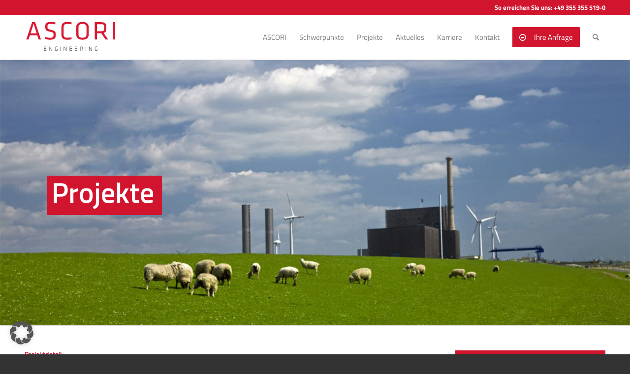

--- FILE ---
content_type: text/html; charset=UTF-8
request_url: https://www.ascori.de/portfolio-item/diaglas-doebern-netzberechnung-dimensionierung-und-netzoptimierung/
body_size: 26290
content:
<!DOCTYPE html>
<html lang="de" class="html_stretched responsive av-preloader-disabled  html_header_top html_logo_left html_main_nav_header html_menu_right html_custom html_header_sticky html_header_shrinking html_header_topbar_active html_mobile_menu_phone html_header_searchicon html_content_align_center html_header_unstick_top_disabled html_header_stretch_disabled html_av-overlay-side html_av-overlay-side-classic html_av-submenu-noclone html_entry_id_2728 av-cookies-no-cookie-consent av-no-preview av-default-lightbox html_text_menu_active av-mobile-menu-switch-default">
<head>
<meta charset="UTF-8" />


<!-- mobile setting -->
<meta name="viewport" content="width=device-width, initial-scale=1">

<!-- Scripts/CSS and wp_head hook -->
<meta name='robots' content='index, follow, max-image-preview:large, max-snippet:-1, max-video-preview:-1' />

	<!-- This site is optimized with the Yoast SEO plugin v26.7 - https://yoast.com/wordpress/plugins/seo/ -->
	<title>Diaglas Döbern: Netzberechnung, Dimensionierung und Netzoptimierung - ASCORI Engineering</title>
	<link rel="canonical" href="https://www.ascori.de/portfolio-item/diaglas-doebern-netzberechnung-dimensionierung-und-netzoptimierung/" />
	<meta property="og:locale" content="de_DE" />
	<meta property="og:type" content="article" />
	<meta property="og:title" content="Diaglas Döbern: Netzberechnung, Dimensionierung und Netzoptimierung - ASCORI Engineering" />
	<meta property="og:description" content="Diaglas Döbern: Netzberechnung, Dimensionierung u. Netzoptimierung" />
	<meta property="og:url" content="https://www.ascori.de/portfolio-item/diaglas-doebern-netzberechnung-dimensionierung-und-netzoptimierung/" />
	<meta property="og:site_name" content="ASCORI Engineering" />
	<meta property="article:modified_time" content="2024-05-06T08:22:43+00:00" />
	<meta property="og:image" content="https://www.ascori.de/wp-content/uploads/2022/12/diaglas-thumb-640.jpg" />
	<meta property="og:image:width" content="640" />
	<meta property="og:image:height" content="480" />
	<meta property="og:image:type" content="image/jpeg" />
	<meta name="twitter:card" content="summary_large_image" />
	<meta name="twitter:label1" content="Geschätzte Lesezeit" />
	<meta name="twitter:data1" content="3 Minuten" />
	<script type="application/ld+json" class="yoast-schema-graph">{"@context":"https://schema.org","@graph":[{"@type":"WebPage","@id":"https://www.ascori.de/portfolio-item/diaglas-doebern-netzberechnung-dimensionierung-und-netzoptimierung/","url":"https://www.ascori.de/portfolio-item/diaglas-doebern-netzberechnung-dimensionierung-und-netzoptimierung/","name":"Diaglas Döbern: Netzberechnung, Dimensionierung und Netzoptimierung - ASCORI Engineering","isPartOf":{"@id":"https://www.ascori.de/#website"},"primaryImageOfPage":{"@id":"https://www.ascori.de/portfolio-item/diaglas-doebern-netzberechnung-dimensionierung-und-netzoptimierung/#primaryimage"},"image":{"@id":"https://www.ascori.de/portfolio-item/diaglas-doebern-netzberechnung-dimensionierung-und-netzoptimierung/#primaryimage"},"thumbnailUrl":"https://www.ascori.de/wp-content/uploads/2022/12/diaglas-thumb-640.jpg","datePublished":"2018-07-04T17:44:33+00:00","dateModified":"2024-05-06T08:22:43+00:00","breadcrumb":{"@id":"https://www.ascori.de/portfolio-item/diaglas-doebern-netzberechnung-dimensionierung-und-netzoptimierung/#breadcrumb"},"inLanguage":"de","potentialAction":[{"@type":"ReadAction","target":["https://www.ascori.de/portfolio-item/diaglas-doebern-netzberechnung-dimensionierung-und-netzoptimierung/"]}]},{"@type":"ImageObject","inLanguage":"de","@id":"https://www.ascori.de/portfolio-item/diaglas-doebern-netzberechnung-dimensionierung-und-netzoptimierung/#primaryimage","url":"https://www.ascori.de/wp-content/uploads/2022/12/diaglas-thumb-640.jpg","contentUrl":"https://www.ascori.de/wp-content/uploads/2022/12/diaglas-thumb-640.jpg","width":640,"height":480},{"@type":"BreadcrumbList","@id":"https://www.ascori.de/portfolio-item/diaglas-doebern-netzberechnung-dimensionierung-und-netzoptimierung/#breadcrumb","itemListElement":[{"@type":"ListItem","position":1,"name":"Home","item":"https://www.ascori.de/startseite/"},{"@type":"ListItem","position":2,"name":"Diaglas Döbern: Netzberechnung, Dimensionierung und Netzoptimierung"}]},{"@type":"WebSite","@id":"https://www.ascori.de/#website","url":"https://www.ascori.de/","name":"ASCORI Engineering","description":"Engineering für Elektro-, Prüf- und Regelungstechnik, Automatisierung","potentialAction":[{"@type":"SearchAction","target":{"@type":"EntryPoint","urlTemplate":"https://www.ascori.de/?s={search_term_string}"},"query-input":{"@type":"PropertyValueSpecification","valueRequired":true,"valueName":"search_term_string"}}],"inLanguage":"de"}]}</script>
	<!-- / Yoast SEO plugin. -->


<link rel="alternate" type="application/rss+xml" title="ASCORI Engineering &raquo; Feed" href="https://www.ascori.de/feed/" />
<link rel="alternate" type="application/rss+xml" title="ASCORI Engineering &raquo; Kommentar-Feed" href="https://www.ascori.de/comments/feed/" />
<link rel="alternate" title="oEmbed (JSON)" type="application/json+oembed" href="https://www.ascori.de/wp-json/oembed/1.0/embed?url=https%3A%2F%2Fwww.ascori.de%2Fportfolio-item%2Fdiaglas-doebern-netzberechnung-dimensionierung-und-netzoptimierung%2F" />
<link rel="alternate" title="oEmbed (XML)" type="text/xml+oembed" href="https://www.ascori.de/wp-json/oembed/1.0/embed?url=https%3A%2F%2Fwww.ascori.de%2Fportfolio-item%2Fdiaglas-doebern-netzberechnung-dimensionierung-und-netzoptimierung%2F&#038;format=xml" />
<style id='wp-img-auto-sizes-contain-inline-css' type='text/css'>
img:is([sizes=auto i],[sizes^="auto," i]){contain-intrinsic-size:3000px 1500px}
/*# sourceURL=wp-img-auto-sizes-contain-inline-css */
</style>
<link rel='stylesheet' id='avia-grid-css' href='https://www.ascori.de/wp-content/themes/enfold/css/grid.css?ver=7.1' type='text/css' media='all' />
<link rel='stylesheet' id='avia-base-css' href='https://www.ascori.de/wp-content/themes/enfold/css/base.css?ver=7.1' type='text/css' media='all' />
<link rel='stylesheet' id='avia-layout-css' href='https://www.ascori.de/wp-content/themes/enfold/css/layout.css?ver=7.1' type='text/css' media='all' />
<link rel='stylesheet' id='avia-module-blog-css' href='https://www.ascori.de/wp-content/themes/enfold/config-templatebuilder/avia-shortcodes/blog/blog.css?ver=7.1' type='text/css' media='all' />
<link rel='stylesheet' id='avia-module-postslider-css' href='https://www.ascori.de/wp-content/themes/enfold/config-templatebuilder/avia-shortcodes/postslider/postslider.css?ver=7.1' type='text/css' media='all' />
<link rel='stylesheet' id='avia-module-button-css' href='https://www.ascori.de/wp-content/themes/enfold/config-templatebuilder/avia-shortcodes/buttons/buttons.css?ver=7.1' type='text/css' media='all' />
<link rel='stylesheet' id='avia-module-comments-css' href='https://www.ascori.de/wp-content/themes/enfold/config-templatebuilder/avia-shortcodes/comments/comments.css?ver=7.1' type='text/css' media='all' />
<link rel='stylesheet' id='avia-module-slideshow-css' href='https://www.ascori.de/wp-content/themes/enfold/config-templatebuilder/avia-shortcodes/slideshow/slideshow.css?ver=7.1' type='text/css' media='all' />
<link rel='stylesheet' id='avia-module-gallery-css' href='https://www.ascori.de/wp-content/themes/enfold/config-templatebuilder/avia-shortcodes/gallery/gallery.css?ver=7.1' type='text/css' media='all' />
<link rel='stylesheet' id='avia-module-gridrow-css' href='https://www.ascori.de/wp-content/themes/enfold/config-templatebuilder/avia-shortcodes/grid_row/grid_row.css?ver=7.1' type='text/css' media='all' />
<link rel='stylesheet' id='avia-module-hr-css' href='https://www.ascori.de/wp-content/themes/enfold/config-templatebuilder/avia-shortcodes/hr/hr.css?ver=7.1' type='text/css' media='all' />
<link rel='stylesheet' id='avia-module-icon-css' href='https://www.ascori.de/wp-content/themes/enfold/config-templatebuilder/avia-shortcodes/icon/icon.css?ver=7.1' type='text/css' media='all' />
<link rel='stylesheet' id='avia-module-iconbox-css' href='https://www.ascori.de/wp-content/themes/enfold/config-templatebuilder/avia-shortcodes/iconbox/iconbox.css?ver=7.1' type='text/css' media='all' />
<link rel='stylesheet' id='avia-module-icongrid-css' href='https://www.ascori.de/wp-content/themes/enfold/config-templatebuilder/avia-shortcodes/icongrid/icongrid.css?ver=7.1' type='text/css' media='all' />
<link rel='stylesheet' id='avia-module-image-css' href='https://www.ascori.de/wp-content/themes/enfold/config-templatebuilder/avia-shortcodes/image/image.css?ver=7.1' type='text/css' media='all' />
<link rel='stylesheet' id='avia-module-slideshow-contentpartner-css' href='https://www.ascori.de/wp-content/themes/enfold/config-templatebuilder/avia-shortcodes/contentslider/contentslider.css?ver=7.1' type='text/css' media='all' />
<link rel='stylesheet' id='avia-module-portfolio-css' href='https://www.ascori.de/wp-content/themes/enfold/config-templatebuilder/avia-shortcodes/portfolio/portfolio.css?ver=7.1' type='text/css' media='all' />
<link rel='stylesheet' id='avia-module-promobox-css' href='https://www.ascori.de/wp-content/themes/enfold/config-templatebuilder/avia-shortcodes/promobox/promobox.css?ver=7.1' type='text/css' media='all' />
<link rel='stylesheet' id='avia-module-social-css' href='https://www.ascori.de/wp-content/themes/enfold/config-templatebuilder/avia-shortcodes/social_share/social_share.css?ver=7.1' type='text/css' media='all' />
<link rel='stylesheet' id='avia-module-tabs-css' href='https://www.ascori.de/wp-content/themes/enfold/config-templatebuilder/avia-shortcodes/tabs/tabs.css?ver=7.1' type='text/css' media='all' />
<link rel='stylesheet' id='avia-module-toggles-css' href='https://www.ascori.de/wp-content/themes/enfold/config-templatebuilder/avia-shortcodes/toggles/toggles.css?ver=7.1' type='text/css' media='all' />
<link rel='stylesheet' id='avia-module-video-css' href='https://www.ascori.de/wp-content/themes/enfold/config-templatebuilder/avia-shortcodes/video/video.css?ver=7.1' type='text/css' media='all' />
<style id='wp-emoji-styles-inline-css' type='text/css'>

	img.wp-smiley, img.emoji {
		display: inline !important;
		border: none !important;
		box-shadow: none !important;
		height: 1em !important;
		width: 1em !important;
		margin: 0 0.07em !important;
		vertical-align: -0.1em !important;
		background: none !important;
		padding: 0 !important;
	}
/*# sourceURL=wp-emoji-styles-inline-css */
</style>
<style id='wp-block-library-inline-css' type='text/css'>
:root{--wp-block-synced-color:#7a00df;--wp-block-synced-color--rgb:122,0,223;--wp-bound-block-color:var(--wp-block-synced-color);--wp-editor-canvas-background:#ddd;--wp-admin-theme-color:#007cba;--wp-admin-theme-color--rgb:0,124,186;--wp-admin-theme-color-darker-10:#006ba1;--wp-admin-theme-color-darker-10--rgb:0,107,160.5;--wp-admin-theme-color-darker-20:#005a87;--wp-admin-theme-color-darker-20--rgb:0,90,135;--wp-admin-border-width-focus:2px}@media (min-resolution:192dpi){:root{--wp-admin-border-width-focus:1.5px}}.wp-element-button{cursor:pointer}:root .has-very-light-gray-background-color{background-color:#eee}:root .has-very-dark-gray-background-color{background-color:#313131}:root .has-very-light-gray-color{color:#eee}:root .has-very-dark-gray-color{color:#313131}:root .has-vivid-green-cyan-to-vivid-cyan-blue-gradient-background{background:linear-gradient(135deg,#00d084,#0693e3)}:root .has-purple-crush-gradient-background{background:linear-gradient(135deg,#34e2e4,#4721fb 50%,#ab1dfe)}:root .has-hazy-dawn-gradient-background{background:linear-gradient(135deg,#faaca8,#dad0ec)}:root .has-subdued-olive-gradient-background{background:linear-gradient(135deg,#fafae1,#67a671)}:root .has-atomic-cream-gradient-background{background:linear-gradient(135deg,#fdd79a,#004a59)}:root .has-nightshade-gradient-background{background:linear-gradient(135deg,#330968,#31cdcf)}:root .has-midnight-gradient-background{background:linear-gradient(135deg,#020381,#2874fc)}:root{--wp--preset--font-size--normal:16px;--wp--preset--font-size--huge:42px}.has-regular-font-size{font-size:1em}.has-larger-font-size{font-size:2.625em}.has-normal-font-size{font-size:var(--wp--preset--font-size--normal)}.has-huge-font-size{font-size:var(--wp--preset--font-size--huge)}.has-text-align-center{text-align:center}.has-text-align-left{text-align:left}.has-text-align-right{text-align:right}.has-fit-text{white-space:nowrap!important}#end-resizable-editor-section{display:none}.aligncenter{clear:both}.items-justified-left{justify-content:flex-start}.items-justified-center{justify-content:center}.items-justified-right{justify-content:flex-end}.items-justified-space-between{justify-content:space-between}.screen-reader-text{border:0;clip-path:inset(50%);height:1px;margin:-1px;overflow:hidden;padding:0;position:absolute;width:1px;word-wrap:normal!important}.screen-reader-text:focus{background-color:#ddd;clip-path:none;color:#444;display:block;font-size:1em;height:auto;left:5px;line-height:normal;padding:15px 23px 14px;text-decoration:none;top:5px;width:auto;z-index:100000}html :where(.has-border-color){border-style:solid}html :where([style*=border-top-color]){border-top-style:solid}html :where([style*=border-right-color]){border-right-style:solid}html :where([style*=border-bottom-color]){border-bottom-style:solid}html :where([style*=border-left-color]){border-left-style:solid}html :where([style*=border-width]){border-style:solid}html :where([style*=border-top-width]){border-top-style:solid}html :where([style*=border-right-width]){border-right-style:solid}html :where([style*=border-bottom-width]){border-bottom-style:solid}html :where([style*=border-left-width]){border-left-style:solid}html :where(img[class*=wp-image-]){height:auto;max-width:100%}:where(figure){margin:0 0 1em}html :where(.is-position-sticky){--wp-admin--admin-bar--position-offset:var(--wp-admin--admin-bar--height,0px)}@media screen and (max-width:600px){html :where(.is-position-sticky){--wp-admin--admin-bar--position-offset:0px}}

/*# sourceURL=wp-block-library-inline-css */
</style><style id='global-styles-inline-css' type='text/css'>
:root{--wp--preset--aspect-ratio--square: 1;--wp--preset--aspect-ratio--4-3: 4/3;--wp--preset--aspect-ratio--3-4: 3/4;--wp--preset--aspect-ratio--3-2: 3/2;--wp--preset--aspect-ratio--2-3: 2/3;--wp--preset--aspect-ratio--16-9: 16/9;--wp--preset--aspect-ratio--9-16: 9/16;--wp--preset--color--black: #000000;--wp--preset--color--cyan-bluish-gray: #abb8c3;--wp--preset--color--white: #ffffff;--wp--preset--color--pale-pink: #f78da7;--wp--preset--color--vivid-red: #cf2e2e;--wp--preset--color--luminous-vivid-orange: #ff6900;--wp--preset--color--luminous-vivid-amber: #fcb900;--wp--preset--color--light-green-cyan: #7bdcb5;--wp--preset--color--vivid-green-cyan: #00d084;--wp--preset--color--pale-cyan-blue: #8ed1fc;--wp--preset--color--vivid-cyan-blue: #0693e3;--wp--preset--color--vivid-purple: #9b51e0;--wp--preset--color--metallic-red: #b02b2c;--wp--preset--color--maximum-yellow-red: #edae44;--wp--preset--color--yellow-sun: #eeee22;--wp--preset--color--palm-leaf: #83a846;--wp--preset--color--aero: #7bb0e7;--wp--preset--color--old-lavender: #745f7e;--wp--preset--color--steel-teal: #5f8789;--wp--preset--color--raspberry-pink: #d65799;--wp--preset--color--medium-turquoise: #4ecac2;--wp--preset--gradient--vivid-cyan-blue-to-vivid-purple: linear-gradient(135deg,rgb(6,147,227) 0%,rgb(155,81,224) 100%);--wp--preset--gradient--light-green-cyan-to-vivid-green-cyan: linear-gradient(135deg,rgb(122,220,180) 0%,rgb(0,208,130) 100%);--wp--preset--gradient--luminous-vivid-amber-to-luminous-vivid-orange: linear-gradient(135deg,rgb(252,185,0) 0%,rgb(255,105,0) 100%);--wp--preset--gradient--luminous-vivid-orange-to-vivid-red: linear-gradient(135deg,rgb(255,105,0) 0%,rgb(207,46,46) 100%);--wp--preset--gradient--very-light-gray-to-cyan-bluish-gray: linear-gradient(135deg,rgb(238,238,238) 0%,rgb(169,184,195) 100%);--wp--preset--gradient--cool-to-warm-spectrum: linear-gradient(135deg,rgb(74,234,220) 0%,rgb(151,120,209) 20%,rgb(207,42,186) 40%,rgb(238,44,130) 60%,rgb(251,105,98) 80%,rgb(254,248,76) 100%);--wp--preset--gradient--blush-light-purple: linear-gradient(135deg,rgb(255,206,236) 0%,rgb(152,150,240) 100%);--wp--preset--gradient--blush-bordeaux: linear-gradient(135deg,rgb(254,205,165) 0%,rgb(254,45,45) 50%,rgb(107,0,62) 100%);--wp--preset--gradient--luminous-dusk: linear-gradient(135deg,rgb(255,203,112) 0%,rgb(199,81,192) 50%,rgb(65,88,208) 100%);--wp--preset--gradient--pale-ocean: linear-gradient(135deg,rgb(255,245,203) 0%,rgb(182,227,212) 50%,rgb(51,167,181) 100%);--wp--preset--gradient--electric-grass: linear-gradient(135deg,rgb(202,248,128) 0%,rgb(113,206,126) 100%);--wp--preset--gradient--midnight: linear-gradient(135deg,rgb(2,3,129) 0%,rgb(40,116,252) 100%);--wp--preset--font-size--small: 1rem;--wp--preset--font-size--medium: 1.125rem;--wp--preset--font-size--large: 1.75rem;--wp--preset--font-size--x-large: clamp(1.75rem, 3vw, 2.25rem);--wp--preset--spacing--20: 0.44rem;--wp--preset--spacing--30: 0.67rem;--wp--preset--spacing--40: 1rem;--wp--preset--spacing--50: 1.5rem;--wp--preset--spacing--60: 2.25rem;--wp--preset--spacing--70: 3.38rem;--wp--preset--spacing--80: 5.06rem;--wp--preset--shadow--natural: 6px 6px 9px rgba(0, 0, 0, 0.2);--wp--preset--shadow--deep: 12px 12px 50px rgba(0, 0, 0, 0.4);--wp--preset--shadow--sharp: 6px 6px 0px rgba(0, 0, 0, 0.2);--wp--preset--shadow--outlined: 6px 6px 0px -3px rgb(255, 255, 255), 6px 6px rgb(0, 0, 0);--wp--preset--shadow--crisp: 6px 6px 0px rgb(0, 0, 0);}:root { --wp--style--global--content-size: 800px;--wp--style--global--wide-size: 1130px; }:where(body) { margin: 0; }.wp-site-blocks > .alignleft { float: left; margin-right: 2em; }.wp-site-blocks > .alignright { float: right; margin-left: 2em; }.wp-site-blocks > .aligncenter { justify-content: center; margin-left: auto; margin-right: auto; }:where(.is-layout-flex){gap: 0.5em;}:where(.is-layout-grid){gap: 0.5em;}.is-layout-flow > .alignleft{float: left;margin-inline-start: 0;margin-inline-end: 2em;}.is-layout-flow > .alignright{float: right;margin-inline-start: 2em;margin-inline-end: 0;}.is-layout-flow > .aligncenter{margin-left: auto !important;margin-right: auto !important;}.is-layout-constrained > .alignleft{float: left;margin-inline-start: 0;margin-inline-end: 2em;}.is-layout-constrained > .alignright{float: right;margin-inline-start: 2em;margin-inline-end: 0;}.is-layout-constrained > .aligncenter{margin-left: auto !important;margin-right: auto !important;}.is-layout-constrained > :where(:not(.alignleft):not(.alignright):not(.alignfull)){max-width: var(--wp--style--global--content-size);margin-left: auto !important;margin-right: auto !important;}.is-layout-constrained > .alignwide{max-width: var(--wp--style--global--wide-size);}body .is-layout-flex{display: flex;}.is-layout-flex{flex-wrap: wrap;align-items: center;}.is-layout-flex > :is(*, div){margin: 0;}body .is-layout-grid{display: grid;}.is-layout-grid > :is(*, div){margin: 0;}body{padding-top: 0px;padding-right: 0px;padding-bottom: 0px;padding-left: 0px;}a:where(:not(.wp-element-button)){text-decoration: underline;}:root :where(.wp-element-button, .wp-block-button__link){background-color: #32373c;border-width: 0;color: #fff;font-family: inherit;font-size: inherit;font-style: inherit;font-weight: inherit;letter-spacing: inherit;line-height: inherit;padding-top: calc(0.667em + 2px);padding-right: calc(1.333em + 2px);padding-bottom: calc(0.667em + 2px);padding-left: calc(1.333em + 2px);text-decoration: none;text-transform: inherit;}.has-black-color{color: var(--wp--preset--color--black) !important;}.has-cyan-bluish-gray-color{color: var(--wp--preset--color--cyan-bluish-gray) !important;}.has-white-color{color: var(--wp--preset--color--white) !important;}.has-pale-pink-color{color: var(--wp--preset--color--pale-pink) !important;}.has-vivid-red-color{color: var(--wp--preset--color--vivid-red) !important;}.has-luminous-vivid-orange-color{color: var(--wp--preset--color--luminous-vivid-orange) !important;}.has-luminous-vivid-amber-color{color: var(--wp--preset--color--luminous-vivid-amber) !important;}.has-light-green-cyan-color{color: var(--wp--preset--color--light-green-cyan) !important;}.has-vivid-green-cyan-color{color: var(--wp--preset--color--vivid-green-cyan) !important;}.has-pale-cyan-blue-color{color: var(--wp--preset--color--pale-cyan-blue) !important;}.has-vivid-cyan-blue-color{color: var(--wp--preset--color--vivid-cyan-blue) !important;}.has-vivid-purple-color{color: var(--wp--preset--color--vivid-purple) !important;}.has-metallic-red-color{color: var(--wp--preset--color--metallic-red) !important;}.has-maximum-yellow-red-color{color: var(--wp--preset--color--maximum-yellow-red) !important;}.has-yellow-sun-color{color: var(--wp--preset--color--yellow-sun) !important;}.has-palm-leaf-color{color: var(--wp--preset--color--palm-leaf) !important;}.has-aero-color{color: var(--wp--preset--color--aero) !important;}.has-old-lavender-color{color: var(--wp--preset--color--old-lavender) !important;}.has-steel-teal-color{color: var(--wp--preset--color--steel-teal) !important;}.has-raspberry-pink-color{color: var(--wp--preset--color--raspberry-pink) !important;}.has-medium-turquoise-color{color: var(--wp--preset--color--medium-turquoise) !important;}.has-black-background-color{background-color: var(--wp--preset--color--black) !important;}.has-cyan-bluish-gray-background-color{background-color: var(--wp--preset--color--cyan-bluish-gray) !important;}.has-white-background-color{background-color: var(--wp--preset--color--white) !important;}.has-pale-pink-background-color{background-color: var(--wp--preset--color--pale-pink) !important;}.has-vivid-red-background-color{background-color: var(--wp--preset--color--vivid-red) !important;}.has-luminous-vivid-orange-background-color{background-color: var(--wp--preset--color--luminous-vivid-orange) !important;}.has-luminous-vivid-amber-background-color{background-color: var(--wp--preset--color--luminous-vivid-amber) !important;}.has-light-green-cyan-background-color{background-color: var(--wp--preset--color--light-green-cyan) !important;}.has-vivid-green-cyan-background-color{background-color: var(--wp--preset--color--vivid-green-cyan) !important;}.has-pale-cyan-blue-background-color{background-color: var(--wp--preset--color--pale-cyan-blue) !important;}.has-vivid-cyan-blue-background-color{background-color: var(--wp--preset--color--vivid-cyan-blue) !important;}.has-vivid-purple-background-color{background-color: var(--wp--preset--color--vivid-purple) !important;}.has-metallic-red-background-color{background-color: var(--wp--preset--color--metallic-red) !important;}.has-maximum-yellow-red-background-color{background-color: var(--wp--preset--color--maximum-yellow-red) !important;}.has-yellow-sun-background-color{background-color: var(--wp--preset--color--yellow-sun) !important;}.has-palm-leaf-background-color{background-color: var(--wp--preset--color--palm-leaf) !important;}.has-aero-background-color{background-color: var(--wp--preset--color--aero) !important;}.has-old-lavender-background-color{background-color: var(--wp--preset--color--old-lavender) !important;}.has-steel-teal-background-color{background-color: var(--wp--preset--color--steel-teal) !important;}.has-raspberry-pink-background-color{background-color: var(--wp--preset--color--raspberry-pink) !important;}.has-medium-turquoise-background-color{background-color: var(--wp--preset--color--medium-turquoise) !important;}.has-black-border-color{border-color: var(--wp--preset--color--black) !important;}.has-cyan-bluish-gray-border-color{border-color: var(--wp--preset--color--cyan-bluish-gray) !important;}.has-white-border-color{border-color: var(--wp--preset--color--white) !important;}.has-pale-pink-border-color{border-color: var(--wp--preset--color--pale-pink) !important;}.has-vivid-red-border-color{border-color: var(--wp--preset--color--vivid-red) !important;}.has-luminous-vivid-orange-border-color{border-color: var(--wp--preset--color--luminous-vivid-orange) !important;}.has-luminous-vivid-amber-border-color{border-color: var(--wp--preset--color--luminous-vivid-amber) !important;}.has-light-green-cyan-border-color{border-color: var(--wp--preset--color--light-green-cyan) !important;}.has-vivid-green-cyan-border-color{border-color: var(--wp--preset--color--vivid-green-cyan) !important;}.has-pale-cyan-blue-border-color{border-color: var(--wp--preset--color--pale-cyan-blue) !important;}.has-vivid-cyan-blue-border-color{border-color: var(--wp--preset--color--vivid-cyan-blue) !important;}.has-vivid-purple-border-color{border-color: var(--wp--preset--color--vivid-purple) !important;}.has-metallic-red-border-color{border-color: var(--wp--preset--color--metallic-red) !important;}.has-maximum-yellow-red-border-color{border-color: var(--wp--preset--color--maximum-yellow-red) !important;}.has-yellow-sun-border-color{border-color: var(--wp--preset--color--yellow-sun) !important;}.has-palm-leaf-border-color{border-color: var(--wp--preset--color--palm-leaf) !important;}.has-aero-border-color{border-color: var(--wp--preset--color--aero) !important;}.has-old-lavender-border-color{border-color: var(--wp--preset--color--old-lavender) !important;}.has-steel-teal-border-color{border-color: var(--wp--preset--color--steel-teal) !important;}.has-raspberry-pink-border-color{border-color: var(--wp--preset--color--raspberry-pink) !important;}.has-medium-turquoise-border-color{border-color: var(--wp--preset--color--medium-turquoise) !important;}.has-vivid-cyan-blue-to-vivid-purple-gradient-background{background: var(--wp--preset--gradient--vivid-cyan-blue-to-vivid-purple) !important;}.has-light-green-cyan-to-vivid-green-cyan-gradient-background{background: var(--wp--preset--gradient--light-green-cyan-to-vivid-green-cyan) !important;}.has-luminous-vivid-amber-to-luminous-vivid-orange-gradient-background{background: var(--wp--preset--gradient--luminous-vivid-amber-to-luminous-vivid-orange) !important;}.has-luminous-vivid-orange-to-vivid-red-gradient-background{background: var(--wp--preset--gradient--luminous-vivid-orange-to-vivid-red) !important;}.has-very-light-gray-to-cyan-bluish-gray-gradient-background{background: var(--wp--preset--gradient--very-light-gray-to-cyan-bluish-gray) !important;}.has-cool-to-warm-spectrum-gradient-background{background: var(--wp--preset--gradient--cool-to-warm-spectrum) !important;}.has-blush-light-purple-gradient-background{background: var(--wp--preset--gradient--blush-light-purple) !important;}.has-blush-bordeaux-gradient-background{background: var(--wp--preset--gradient--blush-bordeaux) !important;}.has-luminous-dusk-gradient-background{background: var(--wp--preset--gradient--luminous-dusk) !important;}.has-pale-ocean-gradient-background{background: var(--wp--preset--gradient--pale-ocean) !important;}.has-electric-grass-gradient-background{background: var(--wp--preset--gradient--electric-grass) !important;}.has-midnight-gradient-background{background: var(--wp--preset--gradient--midnight) !important;}.has-small-font-size{font-size: var(--wp--preset--font-size--small) !important;}.has-medium-font-size{font-size: var(--wp--preset--font-size--medium) !important;}.has-large-font-size{font-size: var(--wp--preset--font-size--large) !important;}.has-x-large-font-size{font-size: var(--wp--preset--font-size--x-large) !important;}
/*# sourceURL=global-styles-inline-css */
</style>

<link rel='stylesheet' id='contact-form-7-css' href='https://www.ascori.de/wp-content/plugins/contact-form-7/includes/css/styles.css?ver=6.1.4' type='text/css' media='all' />
<link rel='stylesheet' id='wpa-css-css' href='https://www.ascori.de/wp-content/plugins/honeypot/includes/css/wpa.css?ver=2.3.04' type='text/css' media='all' />
<link rel='stylesheet' id='avia-scs-css' href='https://www.ascori.de/wp-content/themes/enfold/css/shortcodes.css?ver=7.1' type='text/css' media='all' />
<link rel='stylesheet' id='avia-fold-unfold-css' href='https://www.ascori.de/wp-content/themes/enfold/css/avia-snippet-fold-unfold.css?ver=7.1' type='text/css' media='all' />
<link rel='stylesheet' id='avia-popup-css-css' href='https://www.ascori.de/wp-content/themes/enfold/js/aviapopup/magnific-popup.min.css?ver=7.1' type='text/css' media='screen' />
<link rel='stylesheet' id='avia-lightbox-css' href='https://www.ascori.de/wp-content/themes/enfold/css/avia-snippet-lightbox.css?ver=7.1' type='text/css' media='screen' />
<link rel='stylesheet' id='avia-widget-css-css' href='https://www.ascori.de/wp-content/themes/enfold/css/avia-snippet-widget.css?ver=7.1' type='text/css' media='screen' />
<link rel='stylesheet' id='avia-dynamic-css' href='https://www.ascori.de/wp-content/uploads/dynamic_avia/enfold_child.css?ver=6965e0d655a87' type='text/css' media='all' />
<link rel='stylesheet' id='avia-custom-css' href='https://www.ascori.de/wp-content/themes/enfold/css/custom.css?ver=7.1' type='text/css' media='all' />
<link rel='stylesheet' id='avia-style-css' href='https://www.ascori.de/wp-content/themes/enfold-child/style.css?ver=7.1' type='text/css' media='all' />
<link rel='stylesheet' id='borlabs-cookie-custom-css' href='https://www.ascori.de/wp-content/cache/borlabs-cookie/1/borlabs-cookie-1-de.css?ver=3.3.22-26' type='text/css' media='all' />
<link rel='stylesheet' id='avia-single-post-2728-css' href='https://www.ascori.de/wp-content/uploads/dynamic_avia/avia_posts_css/post-2728.css?ver=ver-1768286492' type='text/css' media='all' />
<script type="text/javascript" src="https://www.ascori.de/wp-includes/js/jquery/jquery.min.js?ver=3.7.1" id="jquery-core-js"></script>
<script type="text/javascript" src="https://www.ascori.de/wp-includes/js/jquery/jquery-migrate.min.js?ver=3.4.1" id="jquery-migrate-js"></script>
<script type="text/javascript" src="https://www.ascori.de/wp-content/plugins/revslider/public/assets/js/rbtools.min.js?ver=6.5.14" id="tp-tools-js"></script>
<script type="text/javascript" src="https://www.ascori.de/wp-content/plugins/revslider/public/assets/js/rs6.min.js?ver=6.5.14" id="revmin-js"></script>
<script type="text/javascript" src="https://www.ascori.de/wp-content/themes/enfold/js/avia-js.js?ver=7.1" id="avia-js-js"></script>
<script type="text/javascript" src="https://www.ascori.de/wp-content/themes/enfold/js/avia-compat.js?ver=7.1" id="avia-compat-js"></script>
<script data-no-optimize="1" data-no-minify="1" data-cfasync="false" type="text/javascript" src="https://www.ascori.de/wp-content/cache/borlabs-cookie/1/borlabs-cookie-config-de.json.js?ver=3.3.22-36" id="borlabs-cookie-config-js"></script>
<link rel="https://api.w.org/" href="https://www.ascori.de/wp-json/" /><link rel="alternate" title="JSON" type="application/json" href="https://www.ascori.de/wp-json/wp/v2/portfolio/2728" /><link rel="EditURI" type="application/rsd+xml" title="RSD" href="https://www.ascori.de/xmlrpc.php?rsd" />

<link rel='shortlink' href='https://www.ascori.de/?p=2728' />
<script type="text/javascript">
(function(url){
	if(/(?:Chrome\/26\.0\.1410\.63 Safari\/537\.31|WordfenceTestMonBot)/.test(navigator.userAgent)){ return; }
	var addEvent = function(evt, handler) {
		if (window.addEventListener) {
			document.addEventListener(evt, handler, false);
		} else if (window.attachEvent) {
			document.attachEvent('on' + evt, handler);
		}
	};
	var removeEvent = function(evt, handler) {
		if (window.removeEventListener) {
			document.removeEventListener(evt, handler, false);
		} else if (window.detachEvent) {
			document.detachEvent('on' + evt, handler);
		}
	};
	var evts = 'contextmenu dblclick drag dragend dragenter dragleave dragover dragstart drop keydown keypress keyup mousedown mousemove mouseout mouseover mouseup mousewheel scroll'.split(' ');
	var logHuman = function() {
		if (window.wfLogHumanRan) { return; }
		window.wfLogHumanRan = true;
		var wfscr = document.createElement('script');
		wfscr.type = 'text/javascript';
		wfscr.async = true;
		wfscr.src = url + '&r=' + Math.random();
		(document.getElementsByTagName('head')[0]||document.getElementsByTagName('body')[0]).appendChild(wfscr);
		for (var i = 0; i < evts.length; i++) {
			removeEvent(evts[i], logHuman);
		}
	};
	for (var i = 0; i < evts.length; i++) {
		addEvent(evts[i], logHuman);
	}
})('//www.ascori.de/?wordfence_lh=1&hid=ECADAA477005257F1547D5FDCE8264F2');
</script>
<link rel="icon" href="https://www.ascori.de/wp-content/uploads/2022/12/Ascori-Icon-72x72-1.png" type="image/png">
<!--[if lt IE 9]><script src="https://www.ascori.de/wp-content/themes/enfold/js/html5shiv.js"></script><![endif]--><link rel="profile" href="https://gmpg.org/xfn/11" />
<link rel="alternate" type="application/rss+xml" title="ASCORI Engineering RSS2 Feed" href="https://www.ascori.de/feed/" />
<link rel="pingback" href="https://www.ascori.de/xmlrpc.php" />

<style type='text/css' media='screen'>
 #top #header_main > .container, #top #header_main > .container .main_menu  .av-main-nav > li > a, #top #header_main #menu-item-shop .cart_dropdown_link{ height:90px; line-height: 90px; }
 .html_top_nav_header .av-logo-container{ height:90px;  }
 .html_header_top.html_header_sticky #top #wrap_all #main{ padding-top:120px; } 
</style>
<meta name="generator" content="Powered by Slider Revolution 6.5.14 - responsive, Mobile-Friendly Slider Plugin for WordPress with comfortable drag and drop interface." />
<script>function setREVStartSize(e){
			//window.requestAnimationFrame(function() {
				window.RSIW = window.RSIW===undefined ? window.innerWidth : window.RSIW;
				window.RSIH = window.RSIH===undefined ? window.innerHeight : window.RSIH;
				try {
					var pw = document.getElementById(e.c).parentNode.offsetWidth,
						newh;
					pw = pw===0 || isNaN(pw) ? window.RSIW : pw;
					e.tabw = e.tabw===undefined ? 0 : parseInt(e.tabw);
					e.thumbw = e.thumbw===undefined ? 0 : parseInt(e.thumbw);
					e.tabh = e.tabh===undefined ? 0 : parseInt(e.tabh);
					e.thumbh = e.thumbh===undefined ? 0 : parseInt(e.thumbh);
					e.tabhide = e.tabhide===undefined ? 0 : parseInt(e.tabhide);
					e.thumbhide = e.thumbhide===undefined ? 0 : parseInt(e.thumbhide);
					e.mh = e.mh===undefined || e.mh=="" || e.mh==="auto" ? 0 : parseInt(e.mh,0);
					if(e.layout==="fullscreen" || e.l==="fullscreen")
						newh = Math.max(e.mh,window.RSIH);
					else{
						e.gw = Array.isArray(e.gw) ? e.gw : [e.gw];
						for (var i in e.rl) if (e.gw[i]===undefined || e.gw[i]===0) e.gw[i] = e.gw[i-1];
						e.gh = e.el===undefined || e.el==="" || (Array.isArray(e.el) && e.el.length==0)? e.gh : e.el;
						e.gh = Array.isArray(e.gh) ? e.gh : [e.gh];
						for (var i in e.rl) if (e.gh[i]===undefined || e.gh[i]===0) e.gh[i] = e.gh[i-1];
											
						var nl = new Array(e.rl.length),
							ix = 0,
							sl;
						e.tabw = e.tabhide>=pw ? 0 : e.tabw;
						e.thumbw = e.thumbhide>=pw ? 0 : e.thumbw;
						e.tabh = e.tabhide>=pw ? 0 : e.tabh;
						e.thumbh = e.thumbhide>=pw ? 0 : e.thumbh;
						for (var i in e.rl) nl[i] = e.rl[i]<window.RSIW ? 0 : e.rl[i];
						sl = nl[0];
						for (var i in nl) if (sl>nl[i] && nl[i]>0) { sl = nl[i]; ix=i;}
						var m = pw>(e.gw[ix]+e.tabw+e.thumbw) ? 1 : (pw-(e.tabw+e.thumbw)) / (e.gw[ix]);
						newh =  (e.gh[ix] * m) + (e.tabh + e.thumbh);
					}
					var el = document.getElementById(e.c);
					if (el!==null && el) el.style.height = newh+"px";
					el = document.getElementById(e.c+"_wrapper");
					if (el!==null && el) {
						el.style.height = newh+"px";
						el.style.display = "block";
					}
				} catch(e){
					console.log("Failure at Presize of Slider:" + e)
				}
			//});
		  };</script>
<style type="text/css">
		@font-face {font-family: 'entypo-fontello-enfold'; font-weight: normal; font-style: normal; font-display: auto;
		src: url('https://www.ascori.de/wp-content/themes/enfold/config-templatebuilder/avia-template-builder/assets/fonts/entypo-fontello-enfold/entypo-fontello-enfold.woff2') format('woff2'),
		url('https://www.ascori.de/wp-content/themes/enfold/config-templatebuilder/avia-template-builder/assets/fonts/entypo-fontello-enfold/entypo-fontello-enfold.woff') format('woff'),
		url('https://www.ascori.de/wp-content/themes/enfold/config-templatebuilder/avia-template-builder/assets/fonts/entypo-fontello-enfold/entypo-fontello-enfold.ttf') format('truetype'),
		url('https://www.ascori.de/wp-content/themes/enfold/config-templatebuilder/avia-template-builder/assets/fonts/entypo-fontello-enfold/entypo-fontello-enfold.svg#entypo-fontello-enfold') format('svg'),
		url('https://www.ascori.de/wp-content/themes/enfold/config-templatebuilder/avia-template-builder/assets/fonts/entypo-fontello-enfold/entypo-fontello-enfold.eot'),
		url('https://www.ascori.de/wp-content/themes/enfold/config-templatebuilder/avia-template-builder/assets/fonts/entypo-fontello-enfold/entypo-fontello-enfold.eot?#iefix') format('embedded-opentype');
		}

		#top .avia-font-entypo-fontello-enfold, body .avia-font-entypo-fontello-enfold, html body [data-av_iconfont='entypo-fontello-enfold']:before{ font-family: 'entypo-fontello-enfold'; }
		
		@font-face {font-family: 'entypo-fontello'; font-weight: normal; font-style: normal; font-display: auto;
		src: url('https://www.ascori.de/wp-content/themes/enfold/config-templatebuilder/avia-template-builder/assets/fonts/entypo-fontello/entypo-fontello.woff2') format('woff2'),
		url('https://www.ascori.de/wp-content/themes/enfold/config-templatebuilder/avia-template-builder/assets/fonts/entypo-fontello/entypo-fontello.woff') format('woff'),
		url('https://www.ascori.de/wp-content/themes/enfold/config-templatebuilder/avia-template-builder/assets/fonts/entypo-fontello/entypo-fontello.ttf') format('truetype'),
		url('https://www.ascori.de/wp-content/themes/enfold/config-templatebuilder/avia-template-builder/assets/fonts/entypo-fontello/entypo-fontello.svg#entypo-fontello') format('svg'),
		url('https://www.ascori.de/wp-content/themes/enfold/config-templatebuilder/avia-template-builder/assets/fonts/entypo-fontello/entypo-fontello.eot'),
		url('https://www.ascori.de/wp-content/themes/enfold/config-templatebuilder/avia-template-builder/assets/fonts/entypo-fontello/entypo-fontello.eot?#iefix') format('embedded-opentype');
		}

		#top .avia-font-entypo-fontello, body .avia-font-entypo-fontello, html body [data-av_iconfont='entypo-fontello']:before{ font-family: 'entypo-fontello'; }
		</style>

<!--
Debugging Info for Theme support: 

Theme: Enfold
Version: 7.1
Installed: enfold
AviaFramework Version: 5.6
AviaBuilder Version: 6.0
aviaElementManager Version: 1.0.1
- - - - - - - - - - -
ChildTheme: Enfold Child
ChildTheme Version: 1.0
ChildTheme Installed: enfold

- - - - - - - - - - -
ML:-1-PU:124-PLA:9
WP:6.9
Compress: CSS:disabled - JS:disabled
Updates: enabled - token has changed and not verified
PLAu:8
-->
<link rel='stylesheet' id='rs-plugin-settings-css' href='https://www.ascori.de/wp-content/plugins/revslider/public/assets/css/rs6.css?ver=6.5.14' type='text/css' media='all' />
<style id='rs-plugin-settings-inline-css' type='text/css'>
		@font-face{font-family:'Titillium Web'; font-style:normal; font-weight:600; src:url('https://www.ascori.de/wp-content/fonts/titillium/titillium-web-v9-latin-600.eot');  src:local(''),url('https://www.ascori.de/wp-content/fonts/titillium/titillium-web-v9-latin-600.eot?#iefix') format('embedded-opentype'),url('https://www.ascori.de/wp-content/fonts/titillium/titillium-web-v9-latin-600.woff2') format('woff2'),url('https://www.ascori.de/wp-content/fonts/titillium/titillium-web-v9-latin-600.woff') format('woff'),url('https://www.ascori.de/wp-content/fonts/titillium/titillium-web-v9-latin-600.ttf') format('truetype'),url('https://www.ascori.de/wp-content/fonts/titillium/titillium-web-v9-latin-600.svg#TitilliumWeb') format('svg')}.titillium-web{font-family:'Titillium Web' !important}
/*# sourceURL=rs-plugin-settings-inline-css */
</style>
</head>

<body id="top" class="wp-singular portfolio-template-default single single-portfolio postid-2728 wp-theme-enfold wp-child-theme-enfold-child stretched no_sidebar_border rtl_columns av-curtain-numeric titilliumweb-custom titilliumweb  post-type-portfolio portfolio_entries-energietechnik avia-responsive-images-support" itemscope="itemscope" itemtype="https://schema.org/WebPage" >

	
	<div id='wrap_all'>

	
<header id='header' class='all_colors header_color light_bg_color  av_header_top av_logo_left av_main_nav_header av_menu_right av_custom av_header_sticky av_header_shrinking av_header_stretch_disabled av_mobile_menu_phone av_header_searchicon av_header_unstick_top_disabled av_bottom_nav_disabled  av_header_border_disabled' aria-label="Header" data-av_shrink_factor='50' role="banner" itemscope="itemscope" itemtype="https://schema.org/WPHeader" >

		<div id='header_meta' class='container_wrap container_wrap_meta  av_secondary_right av_extra_header_active av_phone_active_right av_entry_id_2728'>

			      <div class='container'>
			      <div class='phone-info '><div>So erreichen Sie uns: +49 355 355 519-0</div></div>			      </div>
		</div>

		<div  id='header_main' class='container_wrap container_wrap_logo'>

        <div class='container av-logo-container'><div class='inner-container'><span class='logo avia-svg-logo'><a href='https://www.ascori.de/' class='av-contains-svg' aria-label='ASCORI ENGINEERING' title='ASCORI ENGINEERING'><svg role="graphics-document" title="ASCORI ENGINEERING" desc="" alt=""   id="svg84" width="190" height="73" version="1.1" viewBox="0 0 50.27 19.314" xmlns="http://www.w3.org/2000/svg" preserveAspectRatio="xMinYMid meet">
   <defs id="defs78">
      <clipPath id="clipPath140">
         <path id="path138" d="M 0,310 H 595.28 V 0 H 0 Z"/>
      </clipPath>
   </defs>
   <g id="layer1" transform="translate(-6.879 -2.1166)">
      <g id="g130" transform="matrix(.089609 0 0 -.089609 14.013 12.674)">
         <path id="path132" d="m0 0h-10.973l-6.949 20.185h-35.701l-6.824-20.185h-10.97l28.388 84.037h14.642zm-35.712 76.213-15.009-46.557h30.021z" fill="#d91a33"/>
      </g>
      <g id="g134" transform="matrix(.089609 0 0 -.089609 .33023 24.741)">
         <g id="g136" clip-path="url(#clipPath140)">
            <g id="g142" transform="translate(197.29,133.41)">
               <path id="path144" d="m0 0c-8.073 0-17.792 1.506-24.986 4.397l1.77 8.853c7.694-2.4 15.769-3.658 23.474-3.658 13.491 0 16.275 3.527 16.275 13.119 0 11.354-0.13 12.359-17.417 16.276-20.308 4.535-22.705 8.454-22.705 25.869 0 14.629 6.055 21.688 26.878 21.688 7.31 0 16.013-1 22.706-2.763l-0.878-9.213c-6.696 1.52-14.648 2.397-21.585 2.397-13.751 0-16.276-2.78-16.276-12.489 0-11.613 0-12.117 16.655-16.28 22.333-5.55 23.477-8.829 23.477-25.237 0-14.629-4.293-22.959-27.388-22.959" fill="#d91a33"/>
            </g>
            <g id="g146" transform="translate(263.23,158.77)">
               <path id="path148" d="m0 0c0-11.738 4.539-15.519 18.296-15.519 5.049 0 13.246 0.632 19.679 1.768l1.134-9.335c-6.053-1.393-14.879-2.272-21.185-2.272-20.573 0-28.779 8.816-28.779 24.719v37.104c0 15.901 8.206 24.722 28.779 24.722 6.306 0 15.132-0.867 21.185-2.264l-1.134-9.336c-6.433 1.144-14.63 1.759-19.679 1.759-13.757 0-18.296-3.778-18.296-15.508z" fill="#d91a33"/>
            </g>
            <g id="g150" transform="translate(385.43,158.89)">
               <path id="path152" d="m0 0c0-13.994-8.698-25.478-30.41-25.478-21.694 0-30.4 11.484-30.4 25.478v35.585c0 14.012 8.706 25.482 30.4 25.482 21.712 0 30.41-11.47 30.41-25.482zm-49.964 0.262c0-10.345 6.316-16.148 19.554-16.148 13.259 0 19.57 5.803 19.57 16.148v35.065c0 10.358-6.311 16.158-19.57 16.158-13.238 0-19.554-5.8-19.554-16.158z" fill="#d91a33"/>
            </g>
            <g id="g154" transform="translate(446.31,165.08)">
               <path id="path156" d="m0 0h-20.569v-30.406h-10.854v84.037h32.049c18.049 0 24.36-7.826 24.36-20.699v-12.112c0-9.96-3.659-16.786-13.379-19.553l21.831-31.673h-12.492zm0.247 43.911h-20.816v-34.316h20.816c10.359 0 13.887 2.897 13.887 11.101v12.115c0 8.327-3.528 11.1-13.887 11.1" fill="#d91a33"/>
            </g>
            <path id="path158" d="m513.99 134.67h-10.854v84.036h10.854z" fill="#d91a33"/>
            <g id="g160" transform="translate(167.84,100.06)">
               <path id="path162" d="m0 0h11.164v-1.579h-9.408v-7.354h8.755v-1.577h-8.755v-7.74h9.437v-1.577h-11.193z" fill="#333f3d"/>
            </g>
            <g id="g164" transform="translate(194.96,98.336)">
               <path id="path166" d="m0 0v-18.102h-1.667v19.828h2.558l9.41-18.131v18.131h1.667v-19.828h-2.561z" fill="#333f3d"/>
            </g>
            <g id="g168" transform="translate(222.69,85.741)">
               <path id="path170" d="m0 0c0-2.916 0.982-4.229 4.702-4.229 1.223 0 2.95 0.151 4.169 0.449v7.024h1.756v-8.215c-1.846-0.536-4.108-0.835-6.044-0.835-4.82 0-6.338 2.083-6.338 5.775v8.875c0 3.719 1.755 5.775 6.577 5.775 1.697 0 3.959-0.209 5.448-0.537l-0.181-1.519c-1.665 0.267-3.541 0.476-5.237 0.476-3.691 0-4.852-1.19-4.852-4.226z" fill="#333f3d"/>
            </g>
            <path id="path172" d="m249.38 80.234h-1.755v19.827h1.755z" fill="#333f3d"/>
            <g id="g174" transform="translate(265.64,98.336)">
               <path id="path176" d="m0 0v-18.102h-1.667v19.828h2.559l9.409-18.131v18.131h1.667v-19.828h-2.561z" fill="#333f3d"/>
            </g>
            <g id="g178" transform="translate(292.49,100.06)">
               <path id="path180" d="m0 0h11.163v-1.579h-9.408v-7.354h8.754v-1.577h-8.754v-7.74h9.435v-1.577h-11.19z" fill="#333f3d"/>
            </g>
            <g id="g182" transform="translate(318.19,100.06)">
               <path id="path184" d="m0 0h11.163v-1.579h-9.406v-7.354h8.751v-1.577h-8.751v-7.74h9.436v-1.577h-11.193z" fill="#333f3d"/>
            </g>
            <g id="g186" transform="translate(350.65,87.856)">
               <path id="path188" d="m0 0h-5.656v-7.621h-1.756v19.827h7.026c3.99 0 5.448-1.815 5.448-4.586v-3.034c0-2.175-0.894-3.781-3.216-4.348l5.3-7.859h-1.995zm-0.355 10.627h-5.301v-9.05h5.301c2.499 0 3.662 0.834 3.662 3.009v3.034c0 2.175-1.163 3.007-3.662 3.007" fill="#333f3d"/>
            </g>
            <path id="path190" d="m372.23 80.234h-1.756v19.827h1.756z" fill="#333f3d"/>
            <g id="g192" transform="translate(388.93,98.336)">
               <path id="path194" d="m0 0v-18.102h-1.667v19.828h2.559l9.41-18.131v18.131h1.667v-19.828h-2.563z" fill="#333f3d"/>
            </g>
            <g id="g196" transform="translate(416.84,85.741)">
               <path id="path198" d="m0 0c0-2.916 0.981-4.229 4.702-4.229 1.223 0 2.949 0.151 4.168 0.449v7.024h1.757v-8.215c-1.846-0.536-4.109-0.835-6.044-0.835-4.821 0-6.339 2.083-6.339 5.775v8.875c0 3.719 1.756 5.775 6.577 5.775 1.697 0 3.96-0.209 5.449-0.537l-0.18-1.519c-1.667 0.267-3.542 0.476-5.238 0.476-3.692 0-4.852-1.19-4.852-4.226z" fill="#333f3d"/>
            </g>
         </g>
      </g>
   </g>
</svg></a></span><nav class='main_menu' data-selectname='Wähle eine Seite'  role="navigation" itemscope="itemscope" itemtype="https://schema.org/SiteNavigationElement" ><div class="avia-menu av-main-nav-wrap"><ul role="menu" class="menu av-main-nav" id="avia-menu"><li role="menuitem" id="menu-item-308" class="menu-item menu-item-type-post_type menu-item-object-page menu-item-has-children menu-item-top-level menu-item-top-level-1"><a href="https://www.ascori.de/willkommen-bei-ascori/" itemprop="url" tabindex="0"><span class="avia-bullet"></span><span class="avia-menu-text">ASCORI</span><span class="avia-menu-fx"><span class="avia-arrow-wrap"><span class="avia-arrow"></span></span></span></a>


<ul class="sub-menu">
	<li role="menuitem" id="menu-item-311" class="menu-item menu-item-type-post_type menu-item-object-page"><a href="https://www.ascori.de/profil/" itemprop="url" tabindex="0"><span class="avia-bullet"></span><span class="avia-menu-text">Profil</span></a></li>
	<li role="menuitem" id="menu-item-310" class="menu-item menu-item-type-post_type menu-item-object-page"><a href="https://www.ascori.de/leistungen/" itemprop="url" tabindex="0"><span class="avia-bullet"></span><span class="avia-menu-text">Leistungen</span></a></li>
	<li role="menuitem" id="menu-item-309" class="menu-item menu-item-type-post_type menu-item-object-page"><a href="https://www.ascori.de/team/" itemprop="url" tabindex="0"><span class="avia-bullet"></span><span class="avia-menu-text">Team</span></a></li>
	<li role="menuitem" id="menu-item-2124" class="menu-item menu-item-type-post_type menu-item-object-page"><a href="https://www.ascori.de/kunden/" itemprop="url" tabindex="0"><span class="avia-bullet"></span><span class="avia-menu-text">Kunden</span></a></li>
</ul>
</li>
<li role="menuitem" id="menu-item-224" class="menu-item menu-item-type-post_type menu-item-object-page menu-item-has-children menu-item-top-level menu-item-top-level-2"><a href="https://www.ascori.de/schwerpunkte/" itemprop="url" tabindex="0"><span class="avia-bullet"></span><span class="avia-menu-text">Schwerpunkte</span><span class="avia-menu-fx"><span class="avia-arrow-wrap"><span class="avia-arrow"></span></span></span></a>


<ul class="sub-menu">
	<li role="menuitem" id="menu-item-256" class="menu-item menu-item-type-post_type menu-item-object-page"><a href="https://www.ascori.de/elektrische-energietechnik-2/" itemprop="url" tabindex="0"><span class="avia-bullet"></span><span class="avia-menu-text">Elektrische Energietechnik</span></a></li>
	<li role="menuitem" id="menu-item-363" class="menu-item menu-item-type-post_type menu-item-object-page"><a href="https://www.ascori.de/automatisierungstechnik/" itemprop="url" tabindex="0"><span class="avia-bullet"></span><span class="avia-menu-text">Automatisierungstechnik</span></a></li>
	<li role="menuitem" id="menu-item-588" class="menu-item menu-item-type-post_type menu-item-object-page"><a href="https://www.ascori.de/messen-und-pruefen/" itemprop="url" tabindex="0"><span class="avia-bullet"></span><span class="avia-menu-text">Messen und Prüfen</span></a></li>
</ul>
</li>
<li role="menuitem" id="menu-item-274" class="menu-item menu-item-type-post_type menu-item-object-page menu-item-top-level menu-item-top-level-3"><a href="https://www.ascori.de/ascori-projekte/" itemprop="url" tabindex="0"><span class="avia-bullet"></span><span class="avia-menu-text">Projekte</span><span class="avia-menu-fx"><span class="avia-arrow-wrap"><span class="avia-arrow"></span></span></span></a></li>
<li role="menuitem" id="menu-item-901" class="menu-item menu-item-type-post_type menu-item-object-page menu-item-top-level menu-item-top-level-4"><a href="https://www.ascori.de/aktuelles/" itemprop="url" tabindex="0"><span class="avia-bullet"></span><span class="avia-menu-text">Aktuelles</span><span class="avia-menu-fx"><span class="avia-arrow-wrap"><span class="avia-arrow"></span></span></span></a></li>
<li role="menuitem" id="menu-item-4218" class="menu-item menu-item-type-post_type menu-item-object-page menu-item-top-level menu-item-top-level-5"><a href="https://www.ascori.de/karriere/" itemprop="url" tabindex="0"><span class="avia-bullet"></span><span class="avia-menu-text">Karriere</span><span class="avia-menu-fx"><span class="avia-arrow-wrap"><span class="avia-arrow"></span></span></span></a></li>
<li role="menuitem" id="menu-item-286" class="menu-item menu-item-type-post_type menu-item-object-page menu-item-top-level menu-item-top-level-6"><a href="https://www.ascori.de/kontakt/" itemprop="url" tabindex="0"><span class="avia-bullet"></span><span class="avia-menu-text">Kontakt</span><span class="avia-menu-fx"><span class="avia-arrow-wrap"><span class="avia-arrow"></span></span></span></a></li>
<li role="menuitem" id="menu-item-2442" class="menu-item menu-item-type-post_type menu-item-object-page av-menu-button av-menu-button-colored menu-item-top-level menu-item-top-level-7"><a href="https://www.ascori.de/kontakt/" itemprop="url" tabindex="0"><span class="avia-bullet"></span><span class="avia-menu-text"><span class='av-icon-char' aria-hidden='true' data-av_icon="" data-av_iconfont='entypo-fontello' ></span>  Ihre Anfrage</span><span class="avia-menu-fx"><span class="avia-arrow-wrap"><span class="avia-arrow"></span></span></span></a></li>
<li id="menu-item-search" class="noMobile menu-item menu-item-search-dropdown menu-item-avia-special" role="menuitem"><a class="avia-svg-icon avia-font-svg_entypo-fontello" aria-label="Suche" href="?s=" rel="nofollow" title="Click to open the search input field" data-avia-search-tooltip="
&lt;search&gt;
	&lt;form role=&quot;search&quot; action=&quot;https://www.ascori.de/&quot; id=&quot;searchform&quot; method=&quot;get&quot; class=&quot;&quot;&gt;
		&lt;div&gt;
&lt;span class=&#039;av_searchform_search avia-svg-icon avia-font-svg_entypo-fontello&#039; data-av_svg_icon=&#039;search&#039; data-av_iconset=&#039;svg_entypo-fontello&#039;&gt;&lt;svg version=&quot;1.1&quot; xmlns=&quot;http://www.w3.org/2000/svg&quot; width=&quot;25&quot; height=&quot;32&quot; viewBox=&quot;0 0 25 32&quot; preserveAspectRatio=&quot;xMidYMid meet&quot; aria-labelledby=&#039;av-svg-title-1&#039; aria-describedby=&#039;av-svg-desc-1&#039; role=&quot;graphics-symbol&quot; aria-hidden=&quot;true&quot;&gt;
&lt;title id=&#039;av-svg-title-1&#039;&gt;Search&lt;/title&gt;
&lt;desc id=&#039;av-svg-desc-1&#039;&gt;Search&lt;/desc&gt;
&lt;path d=&quot;M24.704 24.704q0.96 1.088 0.192 1.984l-1.472 1.472q-1.152 1.024-2.176 0l-6.080-6.080q-2.368 1.344-4.992 1.344-4.096 0-7.136-3.040t-3.040-7.136 2.88-7.008 6.976-2.912 7.168 3.040 3.072 7.136q0 2.816-1.472 5.184zM3.008 13.248q0 2.816 2.176 4.992t4.992 2.176 4.832-2.016 2.016-4.896q0-2.816-2.176-4.96t-4.992-2.144-4.832 2.016-2.016 4.832z&quot;&gt;&lt;/path&gt;
&lt;/svg&gt;&lt;/span&gt;			&lt;input type=&quot;submit&quot; value=&quot;&quot; id=&quot;searchsubmit&quot; class=&quot;button&quot; title=&quot;Enter at least 3 characters to show search results in a dropdown or click to route to search result page to show all results&quot; /&gt;
			&lt;input type=&quot;search&quot; id=&quot;s&quot; name=&quot;s&quot; value=&quot;&quot; aria-label=&#039;Suche&#039; placeholder=&#039;Suche&#039; required /&gt;
		&lt;/div&gt;
	&lt;/form&gt;
&lt;/search&gt;
" data-av_svg_icon='search' data-av_iconset='svg_entypo-fontello'><svg version="1.1" xmlns="http://www.w3.org/2000/svg" width="25" height="32" viewBox="0 0 25 32" preserveAspectRatio="xMidYMid meet" aria-labelledby='av-svg-title-2' aria-describedby='av-svg-desc-2' role="graphics-symbol" aria-hidden="true">
<title id='av-svg-title-2'>Click to open the search input field</title>
<desc id='av-svg-desc-2'>Click to open the search input field</desc>
<path d="M24.704 24.704q0.96 1.088 0.192 1.984l-1.472 1.472q-1.152 1.024-2.176 0l-6.080-6.080q-2.368 1.344-4.992 1.344-4.096 0-7.136-3.040t-3.040-7.136 2.88-7.008 6.976-2.912 7.168 3.040 3.072 7.136q0 2.816-1.472 5.184zM3.008 13.248q0 2.816 2.176 4.992t4.992 2.176 4.832-2.016 2.016-4.896q0-2.816-2.176-4.96t-4.992-2.144-4.832 2.016-2.016 4.832z"></path>
</svg><span class="avia_hidden_link_text">Suche</span></a></li><li class="av-burger-menu-main menu-item-avia-special " role="menuitem">
	        			<a href="#" aria-label="Menü" aria-hidden="false">
							<span class="av-hamburger av-hamburger--spin av-js-hamburger">
								<span class="av-hamburger-box">
						          <span class="av-hamburger-inner"></span>
						          <strong>Menü</strong>
								</span>
							</span>
							<span class="avia_hidden_link_text">Menü</span>
						</a>
	        		   </li></ul></div></nav></div> </div> 
		<!-- end container_wrap-->
		</div>
<div class="header_bg"></div>
<!-- end header -->
</header>

	<div id='main' class='all_colors' data-scroll-offset='90'>

	<div id='revolutionslider_1'  class='avia-layerslider avia-revolutionslider main_color avia-shadow  avia-builder-el-0  el_before_av_one_full  avia-builder-el-first   container_wrap sidebar_right'  >
			<!-- START Projekte Detail V1 REVOLUTION SLIDER 6.5.14 --><p class="rs-p-wp-fix"></p>
			<rs-module-wrap id="rev_slider_26_1_wrapper" data-source="gallery" style="visibility:hidden;background:transparent;padding:0;margin:0px auto;margin-top:0;margin-bottom:0;">
				<rs-module id="rev_slider_26_1" class=" rs-ov-hidden" style="" data-version="6.5.14">
					<rs-slides>
						<rs-slide style="position: absolute;" data-key="rs-51" data-title="Standard" data-anim="ms:600;" data-in="o:0;" data-out="a:false;">
							<img decoding="async" src="//www.ascori.de/wp-content/plugins/revslider/public/assets/assets/dummy.png" alt="" title="Diaglas Döbern: Netzberechnung, Dimensionierung und Netzoptimierung" class="rev-slidebg tp-rs-img rs-lazyload" data-lazyload="//www.ascori.de/wp-content/uploads/2016/04/ascori-bg-2000px.jpg" data-bg="p:center bottom;" data-no-retina>
<!--
							--><rs-layer
								id="slider-26-slide-51-layer-2" 
								class="tp-shape tp-shapewrapper"
								data-type="shape"
								data-rsp_ch="on"
								data-xy="x:l,l,l,c;xo:76px,72px,72px,0;y:m;yo:6px,4px,4px,4px;"
								data-text="w:normal;fw:700;"
								data-dim="w:233px,208px,216px,158px;h:80px,75px,75px,50px;"
								data-frame_0="tp:600;"
								data-frame_1="tp:600;e:power2.inOut;st:0;"
								data-frame_999="o:0;tp:600;e:nothing;st:w;"
								style="z-index:5;background-color:rgba(210,21,46,1);"
							> 
							</rs-layer><!--

							--><rs-layer
								id="slider-26-slide-51-layer-1" 
								data-type="text"
								data-color="rgba(255,255,255,1)"
								data-rsp_ch="on"
								data-xy="x:l,l,l,c;xo:85px,83px,83px,0;y:m;"
								data-text="s:58,52,53,36;l:22;fw:700;"
								data-frame_0="tp:600;"
								data-frame_1="tp:600;e:power2.inOut;st:0;"
								data-frame_999="o:0;tp:600;e:nothing;st:w;"
								style="z-index:6;font-family:'Titillium Web';"
							>Projekte 
							</rs-layer><!--
-->						</rs-slide>
					</rs-slides>
				</rs-module>
				<script>
					setREVStartSize({c: 'rev_slider_26_1',rl:[1240,1024,778,480],el:[540,450,400,400],gw:[1240,1024,778,480],gh:[540,450,400,400],type:'hero',justify:'',layout:'fullwidth',mh:"0"});if (window.RS_MODULES!==undefined && window.RS_MODULES.modules!==undefined && window.RS_MODULES.modules["revslider261"]!==undefined) {window.RS_MODULES.modules["revslider261"].once = false;window.revapi26 = undefined;if (window.RS_MODULES.checkMinimal!==undefined) window.RS_MODULES.checkMinimal()}
				</script>
			</rs-module-wrap>
			<!-- END REVOLUTION SLIDER -->
</div><div id='after_revolutionslider_1'  class='main_color av_default_container_wrap container_wrap sidebar_right'  ><div class='container av-section-cont-open' ><div class='template-page content  av-content-small alpha units'><div class='post-entry post-entry-type-page post-entry-2728'><div class='entry-content-wrapper clearfix'>
<div  class='flex_column av-2pcuiy-08905d2f3ab2d7da82e909544bda58aa av_one_full  avia-builder-el-1  el_after_av_revolutionslider  el_before_av_hr  avia-builder-el-first  first flex_column_div  '     ><section  class='av_textblock_section av-l7rgtb57-f79a6ba307eb5162ca064bb91bce2b53 '   itemscope="itemscope" itemtype="https://schema.org/CreativeWork" ><div class='avia_textblock'  itemprop="text" ><h6>Projektdetail</h6>
<h1>Diaglas Döbern: Netzberechnung, Dimensionierung und Netzoptimierung</h1>
<p> </p>
<h4>Auf einen Blick</h4>
<p><strong>Branche:</strong> Elektrische Energietechnik<br />
<strong>Kunde:</strong> Diaglas Döbern GmbH<br />
<strong>Projekt:</strong> Netzberechnung, Erstellung des vollständigen Netzmodells und umfassende Netz-Simulation<br />
<strong>Besonderheiten:</strong> Über die Netzberechnung hinaus wurde ASCORI mit der Wahrnehmung der Aufgaben der verantwortlichen Elektrofachkraft (VEFK) im Werk betraut.<br />
<strong>Projektlaufzeit:</strong> Juni 2017 bis Juli 2018</p>
<p> </p>
<p><strong>Ausgangssituation und Ziele:</strong> Ursprünglich ein Dienstleistungsunternehmen für die Glasindustrie hat sich Diaglas im brandenburgischen Döbern inzwischen auf die Herstellung von Diamantwerkzeugen – überwiegend für die Glasindustrie – spezialisiert. Die in Döbern hergestellten Werkzeuge werden heute weltweit verkauft. Unter anderem bedingt durch den Bau einer neuen Kantine sowie als Grundlage für Erweiterungspläne der Produktion sollten das Netz berechnet und ein Netzmodell erstellt werden.</p>
<p><strong>Projektumfang: </strong>Die Experten von ASCORI dokumentierten zunächst den Istzustand in Döbern. Auf der Grundlage von Kurzschlussstrom- und Lastflussberechnung, einer Ermittlung der Betriebsmittelauslastung und der Spannungsverteilung sowie der Überprüfung der korrekten Auslegung der Betriebsmittel und Schaltanlagen wurden Netzumbau-Szenarien zur Herstellung der Kurzschlussfestigkeit und Anlagensicherheit erstellt. Auch eine Blindleistungskompensationsanlage wurde geplant und deren Montage durch ASCORI begleitet.</p>
<p>Da Diaglas den Produktionsstandort Döbern weiter auszubauen plant, führten die Ingenieure von ASCORI Netzberechnung und Simulationen für zukünftige Produktionserweiterungen durch. Dabei wurden eine geplante Dachphotovoltaik-Anlage sowie ein Energiespeicher einbezogen. Im Zuge einer geplanten ISO 9001-Zertifizierung bestellte man darüber hinaus ASCORI zur Wahrnehmung der Aufgaben der verantwortlichen Elektrofachkraft (VEFK) im Werk Döbern.</p>
<p><strong>Ergebnisse und Ausblick:</strong> Nachdem Messungen und Berechnungen von ASCORI eine Netzüberlastung ergeben hatten, baute man das Netz um. Die Ergebnisse der Netzberechnung werden darüber hinaus auch Planungsgrundlage für eine neue Produktionshalle mit auf dem Dach installierter Photovoltaik-Anlage sein.</p>
</div></section>
<div  class='hr av-lb9mb3wp-d188d360f24909c304e95703598324bb hr-invisible  avia-builder-el-3  el_after_av_textblock  el_before_av_image '><span class='hr-inner '><span class="hr-inner-style"></span></span></div>
<div  class='avia-image-container av-l7rh44d7-6f0caaaab7a31923c841c3a9cba3cead av-styling- avia-align-left  avia-builder-el-4  el_after_av_hr  el_before_av_textblock '   itemprop="image" itemscope="itemscope" itemtype="https://schema.org/ImageObject" ><div class="avia-image-container-inner"><div class="avia-image-overlay-wrap"><img decoding="async" fetchpriority="high" class='wp-image-1157 avia-img-lazy-loading-not-1157 avia_image ' src="https://www.ascori.de/wp-content/uploads/2018/12/Diaglas01-750px.jpg" alt='' title='Diaglas01-750px'  height="458" width="750"  itemprop="thumbnailUrl" srcset="https://www.ascori.de/wp-content/uploads/2018/12/Diaglas01-750px.jpg 750w, https://www.ascori.de/wp-content/uploads/2018/12/Diaglas01-750px-300x183.jpg 300w, https://www.ascori.de/wp-content/uploads/2018/12/Diaglas01-750px-600x366.jpg 600w" sizes="(max-width: 750px) 100vw, 750px" /></div></div></div>
<section  class='av_textblock_section av-ljzwvcl1-6fdc2c0eb7f9330d223a1d54ccb3fa2c '   itemscope="itemscope" itemtype="https://schema.org/CreativeWork" ><div class='avia_textblock'  itemprop="text" ><div class="ac-portfolio-id">[cs18-03 | 09-2018]</div>
</div></section>
<div  class='hr av-1yfmmf-4efcab4c6d1c35aaf4797288bb694e9b hr-invisible  avia-builder-el-6  el_after_av_textblock  el_before_av_button '><span class='hr-inner '><span class="hr-inner-style"></span></span></div>
<div  class='avia-button-wrap av-l7rii750-0a9c536ddbf34160a863940ec647107e-wrap avia-button-left  avia-builder-el-7  el_after_av_hr  avia-builder-el-last '><a href='https://www.ascori.de/kontakt/'  class='avia-button av-l7rii750-0a9c536ddbf34160a863940ec647107e av-link-btn avia-icon_select-yes-left-icon avia-size-medium avia-position-left avia-color-theme-color'   aria-label="Fragen? Kontaktieren Sie uns!"><span class='avia_button_icon avia_button_icon_left avia-iconfont avia-font-entypo-fontello' data-av_icon='' data-av_iconfont='entypo-fontello' ></span><span class='avia_iconbox_title' >Fragen? Kontaktieren Sie uns!</span></a></div></div>
<div  class='hr av-l7rh7j1t-d128ab627fe37864ded7342681259a67 hr-invisible  avia-builder-el-8  el_after_av_one_full  el_before_av_one_full '><span class='hr-inner '><span class="hr-inner-style"></span></span></div>
<div  class='flex_column av-3t3454-1e5915a9c075272732819afb07b4825b av_one_full  avia-builder-el-9  el_after_av_hr  avia-builder-el-last  first flex_column_div  '     ><section  class='av_textblock_section av-1yufdk-0012b10e4d8c6f56ed124881c09891de '   itemscope="itemscope" itemtype="https://schema.org/CreativeWork" ><div class='avia_textblock'  itemprop="text" ><h6>ERFAHREN SIE MEHR!</h6>
<h2>Ähnliche Projekte</h2>
</div></section>
<div  id="av-sc-portfolio-1"  class=' grid-sort-container isotope   no_margin-container with-only_excerpt-container grid-total-odd grid-col-3 grid-links-' data-portfolio-id='1'><div data-ajax-id='2751' class=' grid-entry flex_column isotope-item all_sort no_margin post-entry post-entry-2751 grid-entry-overview grid-loop-1 grid-parity-odd  energietechnik_sort  av_one_third first default_av_fullwidth '><article class='main_color inner-entry'  itemscope="itemscope" itemtype="https://schema.org/CreativeWork" ><a href="https://www.ascori.de/portfolio-item/erneuerung-der-110-kv-gis-schaltanlage-im-uw-rhinstrasse/" title=''  data-rel='grid-1' class='grid-image avia-hover-fx'> <img decoding="async" fetchpriority="high" width="495" height="400" src="https://www.ascori.de/wp-content/uploads/2022/12/titel-portfolio-495x400.jpg" class="wp-image-3268 avia-img-lazy-loading-not-3268 attachment-portfolio size-portfolio wp-post-image" alt="" /></a><div class='grid-content'><div class='avia-arrow'></div><div class='grid-entry-excerpt entry-content'  itemprop="text" >Erneuerung der 110-kV-GIS Schaltanlage im UW Rhinstraße</div></div><footer class="entry-footer"></footer></article></div><div data-ajax-id='2711' class=' grid-entry flex_column isotope-item all_sort no_margin post-entry post-entry-2711 grid-entry-overview grid-loop-2 grid-parity-even  energietechnik_sort  av_one_third  default_av_fullwidth '><article class='main_color inner-entry'  itemscope="itemscope" itemtype="https://schema.org/CreativeWork" ><a href="https://www.ascori.de/portfolio-item/braunkohlekraftwerk-boxberg-planung-und-dokumentation-der-elektrotechnischen-installationen/" title=''  data-rel='grid-1' class='grid-image avia-hover-fx'> <img decoding="async" fetchpriority="high" width="495" height="400" src="https://www.ascori.de/wp-content/uploads/2022/12/Braunkohle-Kraftwerk-Boxberg-Ascori-Gesamtansicht-thumb-640-600x450-1-495x400.jpg" class="wp-image-3300 avia-img-lazy-loading-not-3300 attachment-portfolio size-portfolio wp-post-image" alt="" /></a><div class='grid-content'><div class='avia-arrow'></div><div class='grid-entry-excerpt entry-content'  itemprop="text" >Braunkohlekraftwerk Boxberg: Planung u. Dokumentation elektrotechnischer Installationen</div></div><footer class="entry-footer"></footer></article></div><div data-ajax-id='3783' class=' grid-entry flex_column isotope-item all_sort no_margin post-entry post-entry-3783 grid-entry-overview grid-loop-3 grid-parity-odd  post-entry-last  energietechnik_sort  av_one_third  default_av_fullwidth '><article class='main_color inner-entry'  itemscope="itemscope" itemtype="https://schema.org/CreativeWork" ><a href="https://www.ascori.de/portfolio-item/elektrotechnische-planung-eines-neuen-110-10-kv-umspannwerks/" title=''  data-rel='grid-1' class='grid-image avia-hover-fx'> <img decoding="async" fetchpriority="high" width="495" height="400" src="https://www.ascori.de/wp-content/uploads/2023/12/ascori_nc-110-kv-schaltanlage-640_new-495x400.jpg" class="wp-image-3821 avia-img-lazy-loading-not-3821 attachment-portfolio size-portfolio wp-post-image" alt="" /></a><div class='grid-content'><div class='avia-arrow'></div><div class='grid-entry-excerpt entry-content'  itemprop="text" >UW Wuhletal - Elektrotechnische Planung eines neuen 110-/10-kV-Umspannwerks</div></div><footer class="entry-footer"></footer></article></div></div></div>
</div></div></div><!-- close content main div --> <!-- section close by builder template --><aside class='sidebar sidebar_right  smartphones_sidebar_active alpha units' aria-label="Sidebar"  role="complementary" itemscope="itemscope" itemtype="https://schema.org/WPSideBar" ><div class="inner_sidebar extralight-border"><section id="text-4" class="widget clearfix widget_text">			<div class="textwidget"><div id="sidebar-red">
<p><strong>Sie wollen mehr Informationen?</strong><br />
Rufen Sie uns an:</p>
<h2>+49 355 355 519-0</h2>
<p>Oder schicken Sie uns eine E-Mail:</p>
<div class="avia-button-wrap avia-button-left avia-builder-el-1 el_after_av_one_full avia-builder-el-last" style="color: #d2152e !important;"><a class="avia-button av-l6m8v4bk-3895fffbaeaa7f6e4999aac9d5af4577 avia-icon_select-yes-left-icon avia-size-medium avia-position-left avia-color-white" style="color: #d2152e !important;" href="https://www.ascori.de/kontakt/"><span class="avia_iconbox_title">Zum Kontaktformular</span> </a></div>
</div>
</div>
		<span class="seperator extralight-border"></span></section><section id="custom_html-7" class="widget_text widget clearfix widget_custom_html"><div class="textwidget custom-html-widget"><div id="sidebar-gray">
	<div style="font-size:x-small;color:#d2152e;margin-bottom:0;font-weight:bold;">KARRIERE</div><strong>Spannende Herausforderungen mit Perspektive
</strong><p>
Wir wachsen kontinuierlich und sind deshalb stets auf der Suche nach Verstärkung. Sie sind noch mitten im Studium?<br>
Sprechen Sie mit uns – ASCORI bietet Diplomarbeitsthemen, Praktika, Nebenjobs und Stipendien für Studenten an.</p>
<div class='avia-button-wrap avia-button-left  avia-builder-el-2  el_after_av_button  avia-builder-el-last'><a href='https://www.ascori.de/karriere-2/' class='avia-button av-lb0zf578-177ba201ff1b48f16dca737e59292ed7 avia-icon_select-yes-left-icon avia-size-medium avia-position-left' style='color:#ffffff !important;background-color:#d2152e !important'><span class='avia_button_icon avia_button_icon_left' aria-hidden='true' data-av_icon='&#59505;' data-av_iconfont='entypo-fontello'></span><span class='avia_iconbox_title' style='font-weight:normal;'>Unsere Stellenangebote</span></a></div></div></div><span class="seperator extralight-border"></span></section></div></aside>		</div><!--end builder template--></div><!-- close default .container_wrap element -->				<div class='container_wrap footer_color' id='footer'>

					<div class='container'>

						<div class='flex_column av_one_fourth  first el_before_av_one_fourth'><section id="custom_html-4" class="widget_text widget clearfix widget_custom_html"><div class="textwidget custom-html-widget"><strong>ASCORI GmbH & Co. KG</strong><br>
Bahnhofstraße 27<br>
03046 Cottbus<br>
<br>
Telefon: +49 355 355 519-0<br>
Telefax: +49 355 355 519-68<br>
<br>
<a href="https://www.linkedin.com/company/ascori-engineering/?viewAsMember=true" target="_blank" rel="noopener noreferrer">linkedIn</a><br>Internet: <a href="#">www.ascori.de</a><br>
E-Mail: <a href="mailto:cottbus@ascori.de">cottbus@ascori.de</a></div><span class="seperator extralight-border"></span></section></div><div class='flex_column av_one_fourth  el_after_av_one_fourth el_before_av_one_fourth '><section id="nav_menu-4" class="widget clearfix widget_nav_menu"><div class="menu-footer-navi-container"><ul id="menu-footer-navi" class="menu"><li id="menu-item-638" class="menu-item menu-item-type-post_type menu-item-object-page menu-item-638"><a href="https://www.ascori.de/impressum/">Impressum</a></li>
<li id="menu-item-1460" class="menu-item menu-item-type-post_type menu-item-object-page menu-item-1460"><a href="https://www.ascori.de/datenschutzerklaerung/">Datenschutzerklärung</a></li>
<li id="menu-item-1221" class="menu-item menu-item-type-post_type menu-item-object-page menu-item-1221"><a href="https://www.ascori.de/foerderungen/">Förderungen</a></li>
</ul></div><span class="seperator extralight-border"></span></section></div><div class='flex_column av_one_fourth  el_after_av_one_fourth el_before_av_one_fourth '><section id="custom_html-13" class="widget_text widget clearfix widget_custom_html"><div class="textwidget custom-html-widget"><strong>Partner der Brandenburgischen Technischen Universität</strong><br>Cottbus Senftenberg<br><br><a href="https://www.b-tu.de/careercenter/fuer-studierende/unternehmen-entdecken" target="_blank"><img alt="Brandenburgische Technische Universität Cottbus-Senftenberg" src="https://www.ascori.de/wp-content/uploads/2022/11/logo-btu.png" /></a><br><img style="display:none;margin-top:15px;" alt="MinGenTec - Mining & Generation Technology" src="https://www.ascori.de/wp-content/uploads/2023/04/logo_mingentec.png" /></div><span class="seperator extralight-border"></span></section></div><div class='flex_column av_one_fourth  el_after_av_one_fourth el_before_av_one_fourth '><section id="custom_html-5" class="widget_text widget clearfix widget_custom_html"><div class="textwidget custom-html-widget"><a href="https://www.ascori.de/wp-content/uploads/2024/05/zertifikat-stifterverband.pdf" target="_blank"><img alt="Siegel Innovativ durch Forschung" src="https://www.ascori.de/wp-content/uploads/2022/05/logo-forschungssiegel-03.png" /></a></div><span class="seperator extralight-border"></span></section></div>
					</div>

				<!-- ####### END FOOTER CONTAINER ####### -->
				</div>

	

	
				<footer class='container_wrap socket_color' id='socket'  role="contentinfo" itemscope="itemscope" itemtype="https://schema.org/WPFooter" aria-label="Copyright and company info" >
                    <div class='container'>

                        <span class='copyright'> © Copyright 2025 - ASCORI Engineering</span>

                        
                    </div>

	            <!-- ####### END SOCKET CONTAINER ####### -->
				</footer>


					<!-- end main -->
		</div>

		<!-- end wrap_all --></div>
<a href='#top' title='Nach oben scrollen' id='scroll-top-link' class='avia-svg-icon avia-font-svg_entypo-fontello' data-av_svg_icon='up-open' data-av_iconset='svg_entypo-fontello' tabindex='-1' aria-hidden='true'>
	<svg version="1.1" xmlns="http://www.w3.org/2000/svg" width="19" height="32" viewBox="0 0 19 32" preserveAspectRatio="xMidYMid meet" aria-labelledby='av-svg-title-3' aria-describedby='av-svg-desc-3' role="graphics-symbol" aria-hidden="true">
<title id='av-svg-title-3'>Nach oben scrollen</title>
<desc id='av-svg-desc-3'>Nach oben scrollen</desc>
<path d="M18.048 18.24q0.512 0.512 0.512 1.312t-0.512 1.312q-1.216 1.216-2.496 0l-6.272-6.016-6.272 6.016q-1.28 1.216-2.496 0-0.512-0.512-0.512-1.312t0.512-1.312l7.488-7.168q0.512-0.512 1.28-0.512t1.28 0.512z"></path>
</svg>	<span class="avia_hidden_link_text">Nach oben scrollen</span>
</a>

<div id="fb-root"></div>


		<script>
			window.RS_MODULES = window.RS_MODULES || {};
			window.RS_MODULES.modules = window.RS_MODULES.modules || {};
			window.RS_MODULES.waiting = window.RS_MODULES.waiting || [];
			window.RS_MODULES.defered = false;
			window.RS_MODULES.moduleWaiting = window.RS_MODULES.moduleWaiting || {};
			window.RS_MODULES.type = 'compiled';
		</script>
		<script type="speculationrules">
{"prefetch":[{"source":"document","where":{"and":[{"href_matches":"/*"},{"not":{"href_matches":["/wp-*.php","/wp-admin/*","/wp-content/uploads/*","/wp-content/*","/wp-content/plugins/*","/wp-content/themes/enfold-child/*","/wp-content/themes/enfold/*","/*\\?(.+)"]}},{"not":{"selector_matches":"a[rel~=\"nofollow\"]"}},{"not":{"selector_matches":".no-prefetch, .no-prefetch a"}}]},"eagerness":"conservative"}]}
</script>

 <script type='text/javascript'>
 /* <![CDATA[ */  
var avia_framework_globals = avia_framework_globals || {};
    avia_framework_globals.frameworkUrl = 'https://www.ascori.de/wp-content/themes/enfold/framework/';
    avia_framework_globals.installedAt = 'https://www.ascori.de/wp-content/themes/enfold/';
    avia_framework_globals.ajaxurl = 'https://www.ascori.de/wp-admin/admin-ajax.php';
/* ]]> */ 
</script>
 
 <script type="importmap" id="wp-importmap">
{"imports":{"borlabs-cookie-core":"https://www.ascori.de/wp-content/plugins/borlabs-cookie/assets/javascript/borlabs-cookie.min.js?ver=3.3.22"}}
</script>
<script type="module" src="https://www.ascori.de/wp-content/plugins/borlabs-cookie/assets/javascript/borlabs-cookie.min.js?ver=3.3.22" id="borlabs-cookie-core-js-module" data-cfasync="false" data-no-minify="1" data-no-optimize="1"></script>
<script type="module" src="https://www.ascori.de/wp-content/plugins/borlabs-cookie/assets/javascript/borlabs-cookie-legacy-backward-compatibility.min.js?ver=3.3.22" id="borlabs-cookie-legacy-backward-compatibility-js-module"></script>
<!--googleoff: all--><div data-nosnippet data-borlabs-cookie-consent-required='true' id='BorlabsCookieBox'></div><div id='BorlabsCookieWidget' class='brlbs-cmpnt-container'></div><!--googleon: all--><script>
		if(typeof revslider_showDoubleJqueryError === "undefined") {function revslider_showDoubleJqueryError(sliderID) {console.log("You have some jquery.js library include that comes after the Slider Revolution files js inclusion.");console.log("To fix this, you can:");console.log("1. Set 'Module General Options' -> 'Advanced' -> 'jQuery & OutPut Filters' -> 'Put JS to Body' to on");console.log("2. Find the double jQuery.js inclusion and remove it");return "Double Included jQuery Library";}}
</script>
<script type="text/javascript" src="https://www.ascori.de/wp-content/themes/enfold/js/waypoints/waypoints.min.js?ver=7.1" id="avia-waypoints-js"></script>
<script type="text/javascript" src="https://www.ascori.de/wp-content/themes/enfold/js/avia.js?ver=7.1" id="avia-default-js"></script>
<script type="text/javascript" src="https://www.ascori.de/wp-content/themes/enfold/js/shortcodes.js?ver=7.1" id="avia-shortcodes-js"></script>
<script type="text/javascript" src="https://www.ascori.de/wp-content/themes/enfold/config-templatebuilder/avia-shortcodes/gallery/gallery.js?ver=7.1" id="avia-module-gallery-js"></script>
<script type="text/javascript" src="https://www.ascori.de/wp-content/themes/enfold/config-templatebuilder/avia-shortcodes/icongrid/icongrid.js?ver=7.1" id="avia-module-icongrid-js"></script>
<script type="text/javascript" src="https://www.ascori.de/wp-content/themes/enfold/config-templatebuilder/avia-shortcodes/slideshow/slideshow.js?ver=7.1" id="avia-module-slideshow-js"></script>
<script type="text/javascript" src="https://www.ascori.de/wp-content/themes/enfold/config-templatebuilder/avia-shortcodes/portfolio/isotope.min.js?ver=7.1" id="avia-module-isotope-js"></script>
<script type="text/javascript" src="https://www.ascori.de/wp-content/themes/enfold/config-templatebuilder/avia-shortcodes/portfolio/portfolio.js?ver=7.1" id="avia-module-portfolio-js"></script>
<script type="text/javascript" src="https://www.ascori.de/wp-content/themes/enfold/config-templatebuilder/avia-shortcodes/tabs/tabs.js?ver=7.1" id="avia-module-tabs-js"></script>
<script type="text/javascript" src="https://www.ascori.de/wp-content/themes/enfold/config-templatebuilder/avia-shortcodes/toggles/toggles.js?ver=7.1" id="avia-module-toggles-js"></script>
<script type="text/javascript" src="https://www.ascori.de/wp-content/themes/enfold/config-templatebuilder/avia-shortcodes/slideshow/slideshow-video.js?ver=7.1" id="avia-module-slideshow-video-js"></script>
<script type="text/javascript" src="https://www.ascori.de/wp-content/themes/enfold/config-templatebuilder/avia-shortcodes/video/video.js?ver=7.1" id="avia-module-video-js"></script>
<script type="text/javascript" src="https://www.ascori.de/wp-includes/js/dist/hooks.min.js?ver=dd5603f07f9220ed27f1" id="wp-hooks-js"></script>
<script type="text/javascript" src="https://www.ascori.de/wp-includes/js/dist/i18n.min.js?ver=c26c3dc7bed366793375" id="wp-i18n-js"></script>
<script type="text/javascript" id="wp-i18n-js-after">
/* <![CDATA[ */
wp.i18n.setLocaleData( { 'text direction\u0004ltr': [ 'ltr' ] } );
//# sourceURL=wp-i18n-js-after
/* ]]> */
</script>
<script type="text/javascript" src="https://www.ascori.de/wp-content/plugins/contact-form-7/includes/swv/js/index.js?ver=6.1.4" id="swv-js"></script>
<script type="text/javascript" id="contact-form-7-js-translations">
/* <![CDATA[ */
( function( domain, translations ) {
	var localeData = translations.locale_data[ domain ] || translations.locale_data.messages;
	localeData[""].domain = domain;
	wp.i18n.setLocaleData( localeData, domain );
} )( "contact-form-7", {"translation-revision-date":"2025-10-26 03:28:49+0000","generator":"GlotPress\/4.0.3","domain":"messages","locale_data":{"messages":{"":{"domain":"messages","plural-forms":"nplurals=2; plural=n != 1;","lang":"de"},"This contact form is placed in the wrong place.":["Dieses Kontaktformular wurde an der falschen Stelle platziert."],"Error:":["Fehler:"]}},"comment":{"reference":"includes\/js\/index.js"}} );
//# sourceURL=contact-form-7-js-translations
/* ]]> */
</script>
<script type="text/javascript" id="contact-form-7-js-before">
/* <![CDATA[ */
var wpcf7 = {
    "api": {
        "root": "https:\/\/www.ascori.de\/wp-json\/",
        "namespace": "contact-form-7\/v1"
    },
    "cached": 1
};
//# sourceURL=contact-form-7-js-before
/* ]]> */
</script>
<script type="text/javascript" src="https://www.ascori.de/wp-content/plugins/contact-form-7/includes/js/index.js?ver=6.1.4" id="contact-form-7-js"></script>
<script type="text/javascript" src="https://www.ascori.de/wp-content/plugins/honeypot/includes/js/wpa.js?ver=2.3.04" id="wpascript-js"></script>
<script type="text/javascript" id="wpascript-js-after">
/* <![CDATA[ */
wpa_field_info = {"wpa_field_name":"enlrbb7820","wpa_field_value":605261,"wpa_add_test":"no"}
//# sourceURL=wpascript-js-after
/* ]]> */
</script>
<script type="text/javascript" src="https://www.ascori.de/wp-content/themes/enfold/js/avia-snippet-hamburger-menu.js?ver=7.1" id="avia-hamburger-menu-js"></script>
<script type="text/javascript" src="https://www.ascori.de/wp-content/themes/enfold/js/avia-snippet-parallax.js?ver=7.1" id="avia-parallax-support-js"></script>
<script type="text/javascript" src="https://www.ascori.de/wp-content/themes/enfold/js/avia-snippet-fold-unfold.js?ver=7.1" id="avia-fold-unfold-js"></script>
<script type="text/javascript" src="https://www.ascori.de/wp-content/themes/enfold/js/aviapopup/jquery.magnific-popup.min.js?ver=7.1" id="avia-popup-js-js"></script>
<script type="text/javascript" src="https://www.ascori.de/wp-content/themes/enfold/js/avia-snippet-lightbox.js?ver=7.1" id="avia-lightbox-activation-js"></script>
<script type="text/javascript" src="https://www.ascori.de/wp-content/themes/enfold/js/avia-snippet-megamenu.js?ver=7.1" id="avia-megamenu-js"></script>
<script type="text/javascript" src="https://www.ascori.de/wp-content/themes/enfold/js/avia-snippet-sticky-header.js?ver=7.1" id="avia-sticky-header-js"></script>
<script type="text/javascript" src="https://www.ascori.de/wp-content/themes/enfold/js/avia-snippet-footer-effects.js?ver=7.1" id="avia-footer-effects-js"></script>
<script type="text/javascript" src="https://www.ascori.de/wp-content/themes/enfold/js/avia-snippet-widget.js?ver=7.1" id="avia-widget-js-js"></script>
<script id="wp-emoji-settings" type="application/json">
{"baseUrl":"https://s.w.org/images/core/emoji/17.0.2/72x72/","ext":".png","svgUrl":"https://s.w.org/images/core/emoji/17.0.2/svg/","svgExt":".svg","source":{"concatemoji":"https://www.ascori.de/wp-includes/js/wp-emoji-release.min.js?ver=caa74d816ba7f4500c9634cf46616847"}}
</script>
<script type="module">
/* <![CDATA[ */
/*! This file is auto-generated */
const a=JSON.parse(document.getElementById("wp-emoji-settings").textContent),o=(window._wpemojiSettings=a,"wpEmojiSettingsSupports"),s=["flag","emoji"];function i(e){try{var t={supportTests:e,timestamp:(new Date).valueOf()};sessionStorage.setItem(o,JSON.stringify(t))}catch(e){}}function c(e,t,n){e.clearRect(0,0,e.canvas.width,e.canvas.height),e.fillText(t,0,0);t=new Uint32Array(e.getImageData(0,0,e.canvas.width,e.canvas.height).data);e.clearRect(0,0,e.canvas.width,e.canvas.height),e.fillText(n,0,0);const a=new Uint32Array(e.getImageData(0,0,e.canvas.width,e.canvas.height).data);return t.every((e,t)=>e===a[t])}function p(e,t){e.clearRect(0,0,e.canvas.width,e.canvas.height),e.fillText(t,0,0);var n=e.getImageData(16,16,1,1);for(let e=0;e<n.data.length;e++)if(0!==n.data[e])return!1;return!0}function u(e,t,n,a){switch(t){case"flag":return n(e,"\ud83c\udff3\ufe0f\u200d\u26a7\ufe0f","\ud83c\udff3\ufe0f\u200b\u26a7\ufe0f")?!1:!n(e,"\ud83c\udde8\ud83c\uddf6","\ud83c\udde8\u200b\ud83c\uddf6")&&!n(e,"\ud83c\udff4\udb40\udc67\udb40\udc62\udb40\udc65\udb40\udc6e\udb40\udc67\udb40\udc7f","\ud83c\udff4\u200b\udb40\udc67\u200b\udb40\udc62\u200b\udb40\udc65\u200b\udb40\udc6e\u200b\udb40\udc67\u200b\udb40\udc7f");case"emoji":return!a(e,"\ud83e\u1fac8")}return!1}function f(e,t,n,a){let r;const o=(r="undefined"!=typeof WorkerGlobalScope&&self instanceof WorkerGlobalScope?new OffscreenCanvas(300,150):document.createElement("canvas")).getContext("2d",{willReadFrequently:!0}),s=(o.textBaseline="top",o.font="600 32px Arial",{});return e.forEach(e=>{s[e]=t(o,e,n,a)}),s}function r(e){var t=document.createElement("script");t.src=e,t.defer=!0,document.head.appendChild(t)}a.supports={everything:!0,everythingExceptFlag:!0},new Promise(t=>{let n=function(){try{var e=JSON.parse(sessionStorage.getItem(o));if("object"==typeof e&&"number"==typeof e.timestamp&&(new Date).valueOf()<e.timestamp+604800&&"object"==typeof e.supportTests)return e.supportTests}catch(e){}return null}();if(!n){if("undefined"!=typeof Worker&&"undefined"!=typeof OffscreenCanvas&&"undefined"!=typeof URL&&URL.createObjectURL&&"undefined"!=typeof Blob)try{var e="postMessage("+f.toString()+"("+[JSON.stringify(s),u.toString(),c.toString(),p.toString()].join(",")+"));",a=new Blob([e],{type:"text/javascript"});const r=new Worker(URL.createObjectURL(a),{name:"wpTestEmojiSupports"});return void(r.onmessage=e=>{i(n=e.data),r.terminate(),t(n)})}catch(e){}i(n=f(s,u,c,p))}t(n)}).then(e=>{for(const n in e)a.supports[n]=e[n],a.supports.everything=a.supports.everything&&a.supports[n],"flag"!==n&&(a.supports.everythingExceptFlag=a.supports.everythingExceptFlag&&a.supports[n]);var t;a.supports.everythingExceptFlag=a.supports.everythingExceptFlag&&!a.supports.flag,a.supports.everything||((t=a.source||{}).concatemoji?r(t.concatemoji):t.wpemoji&&t.twemoji&&(r(t.twemoji),r(t.wpemoji)))});
//# sourceURL=https://www.ascori.de/wp-includes/js/wp-emoji-loader.min.js
/* ]]> */
</script>
<script id="rs-initialisation-scripts">
		var	tpj = jQuery;

		var	revapi26;

		if(window.RS_MODULES === undefined) window.RS_MODULES = {};
		if(RS_MODULES.modules === undefined) RS_MODULES.modules = {};
		RS_MODULES.modules["revslider261"] = {once: RS_MODULES.modules["revslider261"]!==undefined ? RS_MODULES.modules["revslider261"].once : undefined, init:function() {
			window.revapi26 = window.revapi26===undefined || window.revapi26===null || window.revapi26.length===0  ? document.getElementById("rev_slider_26_1") : window.revapi26;
			if(window.revapi26 === null || window.revapi26 === undefined || window.revapi26.length==0) { window.revapi26initTry = window.revapi26initTry ===undefined ? 0 : window.revapi26initTry+1; if (window.revapi26initTry<20) requestAnimationFrame(function() {RS_MODULES.modules["revslider261"].init()}); return;}
			window.revapi26 = jQuery(window.revapi26);
			if(window.revapi26.revolution==undefined){ revslider_showDoubleJqueryError("rev_slider_26_1"); return;}
			revapi26.revolutionInit({
					revapi:"revapi26",
					sliderType:"hero",
					DPR:"dpr",
					visibilityLevels:"1240,1024,778,480",
					gridwidth:"1240,1024,778,480",
					gridheight:"540,450,400,400",
					lazyType:"smart",
					spinner:"spinner5",
					perspective:600,
					perspectiveType:"local",
					editorheight:"540,450,400,400",
					responsiveLevels:"1240,1024,778,480",
					progressBar:{disableProgressBar:true},
					navigation: {
						onHoverStop:false
					},
					viewPort: {
						global:true,
						globalDist:"-200px",
						enable:false,
						visible_area:"20%"
					},
					fallbacks: {
						allowHTML5AutoPlayOnAndroid:true
					},
			});
			
		}} // End of RevInitScript

		if (window.RS_MODULES.checkMinimal!==undefined) { window.RS_MODULES.checkMinimal();};
	</script>
<template id="brlbs-cmpnt-cb-template-contact-form-seven-recaptcha">
 <div class="brlbs-cmpnt-container brlbs-cmpnt-content-blocker brlbs-cmpnt-with-individual-styles" data-borlabs-cookie-content-blocker-id="contact-form-seven-recaptcha" data-borlabs-cookie-content=""><div class="brlbs-cmpnt-cb-preset-b brlbs-cmpnt-cb-cf7-recaptcha"> <div class="brlbs-cmpnt-cb-thumbnail" style="background-image: url('https://www.ascori.de/wp-content/uploads/borlabs-cookie/1/bct-google-recaptcha-main.png')"></div> <div class="brlbs-cmpnt-cb-main"> <div class="brlbs-cmpnt-cb-content"> <p class="brlbs-cmpnt-cb-description">Sie müssen den Inhalt von <strong>reCAPTCHA</strong> laden, um das Formular abzuschicken. Bitte beachten Sie, dass dabei Daten mit Drittanbietern ausgetauscht werden.</p> <a class="brlbs-cmpnt-cb-provider-toggle" href="#" data-borlabs-cookie-show-provider-information role="button">Mehr Informationen</a> </div> <div class="brlbs-cmpnt-cb-buttons"> <a class="brlbs-cmpnt-cb-btn" href="#" data-borlabs-cookie-unblock role="button">Inhalt entsperren</a> <a class="brlbs-cmpnt-cb-btn" href="#" data-borlabs-cookie-accept-service role="button" style="display: none">Erforderlichen Service akzeptieren und Inhalte entsperren</a> </div> </div> </div></div>
</template>
<script>
(function() {
    if (!document.querySelector('script[data-borlabs-cookie-script-blocker-id="contact-form-seven-recaptcha"]')) {
        return;
    }

    const template = document.querySelector("#brlbs-cmpnt-cb-template-contact-form-seven-recaptcha");
    const formsToInsertBlocker = document.querySelectorAll('form.wpcf7-form');

    for (const form of formsToInsertBlocker) {
        const blocked = template.content.cloneNode(true).querySelector('.brlbs-cmpnt-container');
        form.after(blocked);

        const btn = form.querySelector('.wpcf7-submit')
        if (btn) {
            btn.disabled = true
        }
    }
})();
</script><template id="brlbs-cmpnt-cb-template-contact-form-seven-turnstile">
 <div class="brlbs-cmpnt-container brlbs-cmpnt-content-blocker brlbs-cmpnt-with-individual-styles" data-borlabs-cookie-content-blocker-id="contact-form-seven-turnstile" data-borlabs-cookie-content=""><div class="brlbs-cmpnt-cb-preset-b"> <div class="brlbs-cmpnt-cb-thumbnail" style="background-image: url('https://www.ascori.de/wp-content/uploads/borlabs-cookie/1/bct-cloudflare-turnstile-main.png')"></div> <div class="brlbs-cmpnt-cb-main"> <div class="brlbs-cmpnt-cb-content"> <p class="brlbs-cmpnt-cb-description">Sie sehen gerade einen Platzhalterinhalt von <strong>Turnstile</strong>. Um auf den eigentlichen Inhalt zuzugreifen, klicken Sie auf die Schaltfläche unten. Bitte beachten Sie, dass dabei Daten an Drittanbieter weitergegeben werden.</p> <a class="brlbs-cmpnt-cb-provider-toggle" href="#" data-borlabs-cookie-show-provider-information role="button">Mehr Informationen</a> </div> <div class="brlbs-cmpnt-cb-buttons"> <a class="brlbs-cmpnt-cb-btn" href="#" data-borlabs-cookie-unblock role="button">Inhalt entsperren</a> <a class="brlbs-cmpnt-cb-btn" href="#" data-borlabs-cookie-accept-service role="button" style="display: none">Erforderlichen Service akzeptieren und Inhalte entsperren</a> </div> </div> </div></div>
</template>
<script>
(function() {
    const template = document.querySelector("#brlbs-cmpnt-cb-template-contact-form-seven-turnstile");
    const divsToInsertBlocker = document.querySelectorAll('body:has(script[data-borlabs-cookie-script-blocker-id="contact-form-seven-turnstile"]) .wpcf7-turnstile');
    for (const div of divsToInsertBlocker) {
        const cb = template.content.cloneNode(true).querySelector('.brlbs-cmpnt-container');
        div.after(cb);

        const form = div.closest('.wpcf7-form');
        const btn = form?.querySelector('.wpcf7-submit');
        if (btn) {
            btn.disabled = true
        }
    }
})()
</script><template id="brlbs-cmpnt-cb-template-enfold-recaptcha">
 <div class="brlbs-cmpnt-container brlbs-cmpnt-content-blocker brlbs-cmpnt-with-individual-styles" data-borlabs-cookie-content-blocker-id="enfold-recaptcha" data-borlabs-cookie-content=""><div class="brlbs-cmpnt-cb-preset-b brlbs-cmpnt-cb-enfold-recaptcha"> <div class="brlbs-cmpnt-cb-thumbnail" style="background-image: url('https://www.ascori.de/wp-content/uploads/borlabs-cookie/1/bct-google-recaptcha-main.png')"></div> <div class="brlbs-cmpnt-cb-main"> <div class="brlbs-cmpnt-cb-content"> <p class="brlbs-cmpnt-cb-description">Sie müssen den Inhalt von <strong>reCAPTCHA</strong> laden, um das Formular abzuschicken. Bitte beachten Sie, dass dabei Daten mit Drittanbietern ausgetauscht werden.</p> <a class="brlbs-cmpnt-cb-provider-toggle" href="#" data-borlabs-cookie-show-provider-information role="button">Mehr Informationen</a> </div> <div class="brlbs-cmpnt-cb-buttons"> <a class="brlbs-cmpnt-cb-btn" href="#" data-borlabs-cookie-unblock role="button">Inhalt entsperren</a> <a class="brlbs-cmpnt-cb-btn" href="#" data-borlabs-cookie-accept-service role="button" style="display: none">Erforderlichen Service akzeptieren und Inhalte entsperren</a> </div> </div> </div></div>
</template>
<script>
(function() {
    const template = document.querySelector("#brlbs-cmpnt-cb-template-enfold-recaptcha");
    const divsToInsertBlocker = document.querySelectorAll('body.brlbs-blocked-av-recaptcha-enabled .av-recaptcha-area');

    for (const div of divsToInsertBlocker) {
        const blocked = template.content.cloneNode(true).querySelector('.brlbs-cmpnt-container');
        div.appendChild(blocked);
        const form = div.closest('form');
        if (form) {
            const submitButtons = form.querySelectorAll('input.button');
            for (const btn of submitButtons) {
                if (btn.type === 'submit') {
                    btn.disabled = true;
                    btn.classList.add('av-recaptcha-submit');
                    btn.classList.add('avia_button_inactive');
                    btn.classList.add('brlbs-avia-contact-form-submit-btn');
                }
            }
        }
    }
})();
</script><template id="brlbs-cmpnt-cb-template-vimeo-enfold-lightbox">
 <div class="brlbs-cmpnt-container brlbs-cmpnt-content-blocker brlbs-cmpnt-with-individual-styles" data-borlabs-cookie-content-blocker-id="vimeo-enfold-lightbox" data-borlabs-cookie-content=""><div class="brlbs-cmpnt-cb-preset-d brlbs-cmpnt-cb-icon-position"> <a class="brlbs-cmpnt-cb-icon" href="#" data-borlabs-cookie-show-content-blocker-modal style="background-image: url('')" role="button"> <span class="brlbs-sr-only">Weitere Informationen über den gesperrten Inhalt.</span> </a> <div style="display: none;" data-borlabs-cookie-content-blocker-information> <p class="brlbs-cmpnt-cb-description">Sie sehen gerade einen Platzhalterinhalt von <strong>Vimeo</strong>. Um auf den eigentlichen Inhalt zuzugreifen, klicken Sie auf die Schaltfläche unten. Bitte beachten Sie, dass dabei Daten an Drittanbieter weitergegeben werden.</p> <div class="brlbs-cmpnt-cb-buttons"> <a class="brlbs-cmpnt-cb-btn" href="#" data-borlabs-cookie-unblock role="button">Inhalt entsperren</a> <a class="brlbs-cmpnt-cb-btn" href="#" data-borlabs-cookie-accept-service role="button" style="display: none">Erforderlichen Service akzeptieren und Inhalte entsperren</a> </div> <a class="brlbs-cmpnt-cb-provider-toggle" href="#" data-borlabs-cookie-show-provider-information role="button">Mehr Informationen</a> </div> </div></div>
</template>
<script>
(function() {
    const template = document.querySelector("#brlbs-cmpnt-cb-template-vimeo-enfold-lightbox");
    const divsToInsertBlocker = document.querySelectorAll('.avia-video.avia-video-lightbox[data-original_url*="vimeo.com"]:has(.av-click-to-play-overlay)');

    for (const div of divsToInsertBlocker) {
        const cb = template.content.cloneNode(true).querySelector('.brlbs-cmpnt-container');
        const lightboxTrigger = div.querySelector('.av-click-to-play-overlay');
        if (lightboxTrigger != null) {
            cb.querySelectorAll('.brlbs-cmpnt-cb-btn').forEach(btn => {
                btn.addEventListener('click', () => {
                    lightboxTrigger.click();
                })
            })
        }
        div.appendChild(cb);
    }
})();
</script><template id="brlbs-cmpnt-cb-template-youtube-enfold-lightbox">
 <div class="brlbs-cmpnt-container brlbs-cmpnt-content-blocker brlbs-cmpnt-with-individual-styles" data-borlabs-cookie-content-blocker-id="youtube-enfold-lightbox" data-borlabs-cookie-content=""><div class="brlbs-cmpnt-cb-preset-d brlbs-cmpnt-cb-icon-position"> <a class="brlbs-cmpnt-cb-icon" href="#" data-borlabs-cookie-show-content-blocker-modal style="background-image: url('')" role="button"> <span class="brlbs-sr-only">Weitere Informationen über den gesperrten Inhalt.</span> </a> <div style="display: none;" data-borlabs-cookie-content-blocker-information> <p class="brlbs-cmpnt-cb-description">Sie sehen gerade einen Platzhalterinhalt von <strong>YouTube</strong>. Um auf den eigentlichen Inhalt zuzugreifen, klicken Sie auf die Schaltfläche unten. Bitte beachten Sie, dass dabei Daten an Drittanbieter weitergegeben werden.</p> <div class="brlbs-cmpnt-cb-buttons"> <a class="brlbs-cmpnt-cb-btn" href="#" data-borlabs-cookie-unblock role="button">Inhalt entsperren</a> <a class="brlbs-cmpnt-cb-btn" href="#" data-borlabs-cookie-accept-service role="button" style="display: none">Erforderlichen Service akzeptieren und Inhalte entsperren</a> </div> <a class="brlbs-cmpnt-cb-provider-toggle" href="#" data-borlabs-cookie-show-provider-information role="button">Mehr Informationen</a> </div> </div></div>
</template>
<script>
(function() {
    const template = document.querySelector("#brlbs-cmpnt-cb-template-youtube-enfold-lightbox");
    const divsToInsertBlocker = document.querySelectorAll('.avia-video.avia-video-lightbox[data-original_url*="youtube.com"]:has(.av-click-to-play-overlay),.avia-video.avia-video-lightbox[data-original_url*="youtu.be"]:has(.av-click-to-play-overlay)');

    for (const div of divsToInsertBlocker) {
        const cb = template.content.cloneNode(true).querySelector('.brlbs-cmpnt-container');
        const lightboxTrigger = div.querySelector('.av-click-to-play-overlay');
        if (lightboxTrigger != null) {
            cb.querySelectorAll('.brlbs-cmpnt-cb-btn').forEach(btn => {
                btn.addEventListener('click', () => {
                    lightboxTrigger.click();
                })
            })
        }
        div.appendChild(cb);
    }
})();
</script></body>
</html>

<!-- Dynamic page generated in 1.278 seconds. -->
<!-- Cached page generated by WP-Super-Cache on 2026-01-26 20:23:01 -->

<!-- super cache -->

--- FILE ---
content_type: text/css
request_url: https://www.ascori.de/wp-content/themes/enfold-child/style.css?ver=7.1
body_size: 7173
content:
/*
Theme Name: Enfold Child
Description: A <a href='http://codex.wordpress.org/Child_Themes'>Child Theme</a> for the Enfold Wordpress Theme. If you plan to do a lot of file modifications we recommend to use this Theme instead of the original Theme. Updating wil be much easier then.
Version: 1.0
Author: Kriesi
Author URI: http://www.kriesi.at
Template: enfold
*/



/*Add your own styles here:*/

form#loginform {
	visibility:hidden;
}


/* news archive */

body.page-id-893 .main_color .small-preview {background-color:#ffffff;border:1px solid #e4e4e4;} 

/* news archive large article image */
body.page-id-893 div.av-alb-blogposts div.blog-meta a {height:150px;width:150px;} 

/* news archive header */
body.page-id-893 div.av-alb-blogposts div.entry-content-wrapper header.entry-content-header h2.post-title.entry-title {text-align:left !important;padding:0 !important;margin:0;line-height:19px !important;} 
body.page-id-893 div.av-alb-blogposts div.entry-content-wrapper header.entry-content-header h2.post-title.entry-title a  {font-size:18px;} 


/* news archive divider */
.html_elegant-blog .av-vertical-delimiter {border:0;padding:0 !important;margin:0} 

/* hide article connecting border*/
body.page-id-893 .main_color div, body.page-id-893 .main_color article {border-color:#ffffff;}

/* read-more button article archive */
body.page-id-893 .more-link {
    display: inline-block;
    border-width: 1px;
    border-style: solid;
    border-radius: 100px;
    padding: 5px 20px;
    text-transform: uppercase;
    font-size: .8em;
    font-weight: 700;
    position: relative;
    z-index: 2;
    background-color: #fff;
    color: inherit;
    line-height: 2.1em;
    font-size: .75em;
}

body.page-id-893 .read-more-link {text-align:right;}
body.page-id-893 .read-more-link a  {margin:10px 0 12px 0;}

/* article archive hide post meta infos */
.html_elegant-blog #top .post-entry .post-meta-infos {border:0 !important; margin-top:0;}



/* ——— */

body {
}

body.page-id-180 .grid-content,
body.page-id-180 .grid-entry .main_color .avia-arrow
{
background-color:#ececed;
}


/* blog space articles header size   */
#top .flex_column .template-blog .post-title {font-size:18px;}

/* font-size content */
/*
.entry-content-wrapper p,
.flex_column .template-blog .post .entry-content-wrapper
{
font-size:115%;
line-height:24px;

}



/* portfolio-images 100% */

/* portfolio-images 100% */

body.single-portfolio .avia-image-container-inner,
body.single-portfolio .avia-image-container,
body.single-portfolio .avia-image-container-inner .avia-image-overlay-wrap img
 {
	width: 100%;
}


/* up arrow */

#scroll-top-link {
	padding:0 0 0 9px;
}



/* links */


a:link, 
a:visited, 
a:hover, 
a:active, 
a:focus {
	text-decoration: none;
}


/* font size menu menu */

li.menu-item a,
#top .av-main-nav ul a {
font-size:15px;
font-weight: normal;
}
*/
/* up-arrow position */
[data-av_icon]:before {
    padding-right: 0px !important;
}
/* breakpoint main navigation */
@media only screen and (max-width: 1110px) {.av-main-nav > li.menu-item-avia-special {
    display: block;
}
.av-main-nav > li {
    display: none;
}}
/* small header text */
h6 {margin-bottom:4px;}


/* homepage & project portfolio view */

body.single-portfolio strong {color:#58585a;}

body.home .grid-entry-excerpt,
body.page-id-180 .grid-entry-excerpt,
body.page-id-253 .grid-entry-excerpt,
body.page-id-360 .grid-entry-excerpt,
body.page-id-355 .grid-entry-excerpt,
body.single-portfolio .grid-entry-excerpt
 {
	font-size:14px;
	line-height:20px;
	color:#d2152e !important;
	font-style: normal;
	font-weight:bold;
}


/* homepage space batches*/
body.home.page-id-533 #after_revolutionslider_1 .template-page.content {padding-top:0 !important}

/* portfolio grid page-projekte */

/*.image-overlay.overlay-type-extern .image-overlay-inside:before {
    content: '\f0a9' !important;
    font-family: 'entypo-fontello';
}
*/

.avia_transform a .image-overlay-inside {
    display: none !important;
}



/* portfolio */

#av-sc-portfolio-1 .flex_column {
    padding: 10px;
}



body.home .grid-content,
body.page-id-180 .grid-content,
body.single-portfolio .grid-content {
  min-height:100px !important;
}

 @media only screen and (max-width: 767px) and (min-width: 480px) {
.responsive #top #wrap_all .grid-sort-container .grid-entry {
    width: 100%!important;
}
body.single-portfolio #av-sc-portfolio-1.grid-sort-container .grid-entry {
    width: 100%!important;
}

}

body.page-id-180 article a.grid-image {
box-shadow: 0px 0px 0px 1px rgb(0 0 0 / 10%) !important;
}

body.page-id-180 article.main_color.inner-entry,
body.page-template-default article.main_color.inner-entry
{
box-shadow:none;
}







/* footer */

body.single-portfolio #footer strong {
	color:#ffffff;
	
}

/* footer widget overlay */

.textwidget a:hover .image-overlay {
    display: none !important;
}






/* blog readmore uppercase  */
.read-more-link a {
background-color: #d2152e !important;
color: #ffffff !important;
}

/* small header text */
h6 {font-transorm:uppercase;}


/* iconbox */
.iconbox_icon.heading-color {background-color:#ededed;padding:40px;}


#top .iconbox.av-no-box .iconbox_icon {
border:none;
padding:40px;}

 .iconbox_content div.iconbox_icon {
  	font-size: 100px !important; 
  }
/* logo hacks */

@media only screen and (max-width: 989px) {
  .html_stretched.responsive.html_mobile_menu_tablet.html_header_top #top #main {
    margin-top: 90px !important; 
  }
  .html_stretched.responsive.html_mobile_menu_tablet #top #wrap_all #header {
    position: fixed !important; 
  }
}


/* Karriere toggler */

.single_toggle .toggler {
font-weight:bold;
font-size:medium;
color: #666666 !important;}
.toggler.activeTitle {color: #d2152e !important;;}


/* call for bttn action header */
#top .av-menu-button > a .avia-menu-text
{
padding: 7px 12px 7px  12px;
}


/* header phone text */
.phone-info {font-size: small;}


/* Haupt nav */
#top .av-main-nav ul a:link,
#top .av-main-nav ul a:visited
 {
background-color: #ffffff;
}

#top .av-main-nav ul a:hover, 
#top .av-main-nav ul a:active, 
#top .av-main-nav ul a:focus,
#top .av-main-nav ul li.current-menu-item a
{
background-color: #d2152e;
color: #ffffff !important;
}

/* karriere-toogle-header */
.single_toggle p.toggler {
color:#d2152e;
font-size:normal;
}

/* bttn distance icon */
[data-av_icon]:before {
padding-right:10px;
}

.entry-content-wrapper h1, .entry-content-wrapper h2 {
text-transform: none !important;
letter-spacing:0 !important;
}

#header_meta {background-color:#d2152e;color:#ffffff;}
#header_meta .phone-info {color:#ffffff;}
 
.inner_sidebar .widget {
padding-bottom:0 !important;
}

#sidebar-gray {
background:#ececed;
color:#4c4c4c !important;
padding:15px 20px 35px 20px;
}

#sidebar-gray strong {
color:#d2152e !important;
font-weight:bold;
font-size:16px;
}

#sidebar-gray h4 {
color:#d2152e;
padding:0 0 10px 0;
margin-top:0;
}

#sidebar-gray a {
color:#4c4c4c !important;
font-weight:bold;
}

#sidebar-red {
background:#d2152e;
color:#ffffff !important;
padding:10px;
}

#sidebar-red h2 {
color:#ffffff !important;
font-size:22px;
margin-top:15px;
margin-bottom:5px;
}

#sidebar-red strong {
color:#ffffff !important;
font-size:16px;
margin-top:15px;
margin-bottom:5px;
}


--- FILE ---
content_type: text/css
request_url: https://www.ascori.de/wp-content/uploads/dynamic_avia/avia_posts_css/post-2728.css?ver=ver-1768286492
body_size: 491
content:
#top .hr.hr-invisible.av-lb9mb3wp-d188d360f24909c304e95703598324bb{
height:30px;
}

.avia-image-container.av-l7rh44d7-6f0caaaab7a31923c841c3a9cba3cead img.avia_image{
box-shadow:none;
}
.avia-image-container.av-l7rh44d7-6f0caaaab7a31923c841c3a9cba3cead .av-image-caption-overlay-center{
color:#ffffff;
}

#top .hr.hr-invisible.av-1yfmmf-4efcab4c6d1c35aaf4797288bb694e9b{
height:30px;
}

#top .hr.hr-invisible.av-l7rh7j1t-d128ab627fe37864ded7342681259a67{
height:50px;
}

.flex_column.av-3t3454-1e5915a9c075272732819afb07b4825b{
padding:10px 10px 10px 10px;
background-color:#ededed;
}

